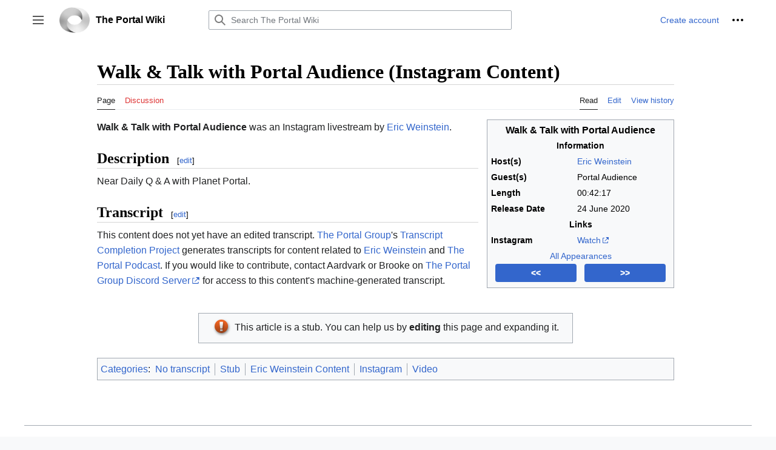

--- FILE ---
content_type: text/html; charset=UTF-8
request_url: https://theportal.wiki/wiki/Walk_%26_Talk_with_Portal_Audience_(Instagram_Content)
body_size: 7598
content:
 <!DOCTYPE html>
<html class="client-nojs" lang="en" dir="ltr">
<head>
<meta charset="UTF-8"/>
<title>Walk &amp; Talk with Portal Audience (Instagram Content) - The Portal Wiki</title>
<script>document.documentElement.className="client-js";RLCONF={"wgBreakFrames":false,"wgSeparatorTransformTable":["",""],"wgDigitTransformTable":["",""],"wgDefaultDateFormat":"dmy","wgMonthNames":["","January","February","March","April","May","June","July","August","September","October","November","December"],"wgRequestId":"fac53e5840b3fe68b90831dd","wgCSPNonce":false,"wgCanonicalNamespace":"","wgCanonicalSpecialPageName":false,"wgNamespaceNumber":0,"wgPageName":"Walk_\u0026_Talk_with_Portal_Audience_(Instagram_Content)","wgTitle":"Walk \u0026 Talk with Portal Audience (Instagram Content)","wgCurRevisionId":13464,"wgRevisionId":13464,"wgArticleId":1208,"wgIsArticle":true,"wgIsRedirect":false,"wgAction":"view","wgUserName":null,"wgUserGroups":["*"],"wgCategories":["No transcript","Stub","Eric Weinstein Content","Instagram","Video"],"wgPageContentLanguage":"en","wgPageContentModel":"wikitext","wgRelevantPageName":"Walk_\u0026_Talk_with_Portal_Audience_(Instagram_Content)","wgRelevantArticleId":
1208,"wgIsProbablyEditable":true,"wgRelevantPageIsProbablyEditable":true,"wgRestrictionEdit":[],"wgRestrictionMove":[],"wgMFDisplayWikibaseDescriptions":{"search":false,"nearby":false,"watchlist":false,"tagline":false},"wgVector2022PreviewPages":[],"wgMediaViewerOnClick":true,"wgMediaViewerEnabledByDefault":true,"wgPopupsFlags":4,"wgSmjUseCdn":true,"wgSmjUseChem":true,"wgSmjDisplayMath":[],"wgSmjExtraInlineMath":[],"wgSmjScale":1,"wgSmjEnableMenu":true,"wgSmjDisplayAlign":"left"};RLSTATE={"skins.vector.user.styles":"ready","site.styles":"ready","user.styles":"ready","skins.vector.user":"ready","user":"ready","user.options":"loading","mediawiki.ui.button":"ready","skins.vector.styles":"ready","skins.vector.icons":"ready","mediawiki.ui.icon":"ready","ext.relatedArticles.styles":"ready"};RLPAGEMODULES=["ext.SimpleMathJax","site","mediawiki.page.ready","skins.vector.js","skins.vector.es6","mmv.head","mmv.bootstrap.autostart","ext.relatedArticles.readMore.bootstrap","ext.popups"];</script>
<script>(RLQ=window.RLQ||[]).push(function(){mw.loader.implement("user.options@12s5i",function($,jQuery,require,module){mw.user.tokens.set({"patrolToken":"+\\","watchToken":"+\\","csrfToken":"+\\"});});});</script>
<link rel="stylesheet" href="/load.php?lang=en&amp;modules=ext.relatedArticles.styles%7Cmediawiki.ui.button%2Cicon%7Cskins.vector.icons%2Cstyles&amp;only=styles&amp;skin=vector-2022"/>
<script async="" src="/load.php?lang=en&amp;modules=startup&amp;only=scripts&amp;raw=1&amp;skin=vector-2022"></script>
<meta name="ResourceLoaderDynamicStyles" content=""/>
<link rel="stylesheet" href="/load.php?lang=en&amp;modules=site.styles&amp;only=styles&amp;skin=vector-2022"/>
<meta name="generator" content="MediaWiki 1.39.1"/>
<meta name="format-detection" content="telephone=no"/>
<meta name="viewport" content="width=1000"/>
<link rel="alternate" type="application/x-wiki" title="Edit" href="/index.php?title=Walk_%26_Talk_with_Portal_Audience_(Instagram_Content)&amp;action=edit"/>
<link rel="icon" href="/resources/assets/apple-icon-precomposed.png"/>
<link rel="search" type="application/opensearchdescription+xml" href="/opensearch_desc.php" title="The Portal Wiki (en)"/>
<link rel="EditURI" type="application/rsd+xml" href="https://theportal.wiki/api.php?action=rsd"/>
<link rel="alternate" type="application/atom+xml" title="The Portal Wiki Atom feed" href="/index.php?title=Special:RecentChanges&amp;feed=atom"/>
	<meta property="og:type" content="article"/>

	<meta property="og:site_name" content="The Portal Wiki"/>

	<meta property="og:title" content="Walk &amp; Talk with Portal Audience (Instagram Content)"/>

	<meta property="og:url" content="https://theportal.wiki/wiki/Walk_%26_Talk_with_Portal_Audience_(Instagram_Content)"/>

<!-- Global site tag (gtag.js) - Google Analytics -->
<script async src="https://www.googletagmanager.com/gtag/js?id=UA-82754-20"></script>
<script>
  window.dataLayer = window.dataLayer || [];
  function gtag(){dataLayer.push(arguments);}
  gtag('js', new Date());

  gtag('config', 'UA-82754-20');
</script>

<!-- FontAwesome isn't really used for fonts on the wiki. We went back to the defaults, but we are using it for the icons for Eric's social links. -->
<script src="https://kit.fontawesome.com/7e5182b54f.js" crossorigin="anonymous"></script>

<!-- 🟡 theportal.wiki (159.89.232.16) -->
	<meta name="twitter:card" content="summary"/>

	<meta name="og:title" content="Walk &amp; Talk with Portal Audience (Instagram Content)"/>

	<meta name="og:description" content="Walk &amp; Talk with Portal Audience was an Instagram livestream by Eric Weinstein."/>

</head>
<body class="skin-vector skin-vector-search-vue mediawiki ltr sitedir-ltr mw-hide-empty-elt ns-0 ns-subject mw-editable page-Walk_Talk_with_Portal_Audience_Instagram_Content rootpage-Walk_Talk_with_Portal_Audience_Instagram_Content skin-vector-2022 action-view vector-feature-language-in-header-enabled vector-feature-language-in-main-page-header-disabled vector-feature-language-alert-in-sidebar-disabled vector-feature-sticky-header-disabled vector-feature-sticky-header-edit-disabled vector-feature-table-of-contents-disabled vector-feature-visual-enhancement-next-disabled"><div class="mw-page-container">
	<span id="top-page"></span>
	<a class="mw-jump-link" href="#content">Jump to content</a>
	<div class="mw-page-container-inner">
		<input
			type="checkbox"
			id="mw-sidebar-checkbox"
			class="mw-checkbox-hack-checkbox"
			>
		<header class="mw-header">
			<div class="mw-header-aside">
			<label
				id="mw-sidebar-button"
				class="mw-checkbox-hack-button mw-ui-icon mw-ui-button mw-ui-quiet mw-ui-icon-element"
				for="mw-sidebar-checkbox"
				role="button"
				aria-controls="mw-panel"
				data-event-name="ui.sidebar"
				tabindex="0"
				title="Main menu">
				<span>Toggle sidebar</span>
			</label>
			
<a href="/wiki/Main_Page" class="mw-logo">
	<img class="mw-logo-icon" src="/resources/assets/the-portal-logo.png" alt=""
		aria-hidden="true" height="50" width="50">
	<span class="mw-logo-container">
		<strong class="mw-logo-wordmark">The Portal Wiki</strong>
	</span>
</a>

			</div>
			<div class="mw-header-content">
			
<div id="p-search" role="search" class="vector-search-box-vue  vector-search-box-collapses  vector-search-box-show-thumbnail vector-search-box-auto-expand-width vector-search-box">
	<a href="/wiki/Special:Search"
	
		
		
		
		title="Search The Portal Wiki [f]"
		accesskey="f"
		class="mw-ui-button mw-ui-quiet mw-ui-icon mw-ui-icon-element mw-ui-icon-wikimedia-search search-toggle">
		<span>Search</span>
	</a>
	
	<div>
		<form action="/index.php" id="searchform"
			class="vector-search-box-form">
			<div id="simpleSearch"
				class="vector-search-box-inner"
				 data-search-loc="header-moved">
				<input class="vector-search-box-input"
					 type="search" name="search" placeholder="Search The Portal Wiki" aria-label="Search The Portal Wiki" autocapitalize="sentences" title="Search The Portal Wiki [f]" accesskey="f" id="searchInput"
				>
				<input type="hidden" name="title" value="Special:Search">
				<input id="mw-searchButton"
					 class="searchButton mw-fallbackSearchButton" type="submit" name="fulltext" title="Search the pages for this text" value="Search">
				<input id="searchButton"
					 class="searchButton" type="submit" name="go" title="Go to a page with this exact name if it exists" value="Go">
			</div>
		</form>
	</div>
</div>

			<nav class="vector-user-links" aria-label="Personal tools" role="navigation" >
	

<div id="p-vector-user-menu-overflow" class="vector-menu mw-portlet mw-portlet-vector-user-menu-overflow vector-user-menu-overflow"  >
	<div class="vector-menu-content">
		
		<ul class="vector-menu-content-list"><li id="pt-createaccount-2" class="user-links-collapsible-item mw-list-item"><a href="/index.php?title=Special:CreateAccount&amp;returnto=Walk+%26+Talk+with+Portal+Audience+%28Instagram+Content%29" title="You are encouraged to create an account and log in; however, it is not mandatory"><span>Create account</span></a></li></ul>
		
	</div>
</div>

	

<div id="p-personal" class="vector-menu mw-portlet mw-portlet-personal vector-user-menu vector-user-menu-logged-out vector-menu-dropdown"  title="More options" >
	<input type="checkbox"
		id="p-personal-checkbox"
		role="button"
		aria-haspopup="true"
		data-event-name="ui.dropdown-p-personal"
		class="vector-menu-checkbox"
		
		
	/>
	<label
		id="p-personal-label"
		for="p-personal-checkbox"
		class="vector-menu-heading mw-ui-button mw-ui-quiet mw-ui-icon mw-ui-icon-element mw-ui-icon-ellipsis mw-ui-icon-wikimedia-ellipsis"
		
	>
		<span class="vector-menu-heading-label">Personal tools</span>
	</label>
	<div class="vector-menu-content">
		<div class="vector-user-menu-create-account"><a href="/index.php?title=Special:CreateAccount&amp;returnto=Walk+%26+Talk+with+Portal+Audience+%28Instagram+Content%29" class="vector-menu-content-item user-links-collapsible-item" title="You are encouraged to create an account and log in; however, it is not mandatory"><span class="mw-ui-icon mw-ui-icon-userAdd mw-ui-icon-wikimedia-userAdd"></span> <span>Create account</span></a></div>
<div class="vector-user-menu-login"><a href="/index.php?title=Special:UserLogin&amp;returnto=Walk+%26+Talk+with+Portal+Audience+%28Instagram+Content%29" class="vector-menu-content-item vector-menu-content-item-login" title="You are encouraged to log in; however, it is not mandatory [o]" accesskey="o"><span class="mw-ui-icon mw-ui-icon-logIn mw-ui-icon-wikimedia-logIn"></span> <span>Log in</span></a></div>
<div class="vector-user-menu-anon-editor">
	<p>
		Pages for logged out editors <a href="/wiki/Help:Introduction" aria-label="Learn more about editing"><span>learn more</span></a>
	</p>
</div>

		<ul class="vector-menu-content-list"><li id="pt-anontalk" class="mw-list-item"><a href="/wiki/Special:MyTalk" title="Discussion about edits from this IP address [n]" accesskey="n"><span>Talk</span></a></li><li id="pt-anoncontribs" class="mw-list-item"><a href="/wiki/Special:MyContributions" title="A list of edits made from this IP address [y]" accesskey="y"><span>Contributions</span></a></li></ul>
		
	</div>
</div>

</nav>

			</div>
		</header>
		<div class="vector-sidebar-container vector-sidebar-container-no-toc">
			<div id="mw-navigation">
				

<nav id="mw-panel" class="mw-sidebar" aria-label="Site" role="navigation">
	

<div id="p-navigation" class="vector-menu mw-portlet mw-portlet-navigation vector-menu-portal portal"  >
	<div
		id="p-navigation-label"
		class="vector-menu-heading "
		
	>
		<span class="vector-menu-heading-label">Navigation</span>
	</div>
	<div class="vector-menu-content">
		
		<ul class="vector-menu-content-list"><li id="n-Intro-to-The-Portal" class="mw-list-item"><a href="/wiki/Introduction_to_The_Portal"><span>Intro to The Portal</span></a></li><li id="n-Knowledgebase" class="mw-list-item"><a href="/wiki/The_Portal"><span>Knowledgebase</span></a></li><li id="n-Geometric-Unity" class="mw-list-item"><a href="https://geometricunity.org/" rel="nofollow"><span>Geometric Unity</span></a></li><li id="n-Economic-Gauge-Theory" class="mw-list-item"><a href="/wiki/Gauge_Theory_of_Economics"><span>Economic Gauge Theory</span></a></li><li id="n-All-Podcast-Episodes" class="mw-list-item"><a href="/wiki/All_Episodes"><span>All Podcast Episodes</span></a></li><li id="n-All-Content-by-Eric" class="mw-list-item"><a href="/wiki/Content_by_Eric_Weinstein"><span>All Content by Eric</span></a></li><li id="n-Ericisms" class="mw-list-item"><a href="/wiki/Ericisms"><span>Ericisms</span></a></li><li id="n-Read-(Learn-Math-&amp;-Physics)" class="mw-list-item"><a href="/wiki/Read"><span>Read (Learn Math &amp; Physics)</span></a></li><li id="n-Graph,-Wall,-Tome" class="mw-list-item"><a href="/wiki/Graph,_Wall,_Tome"><span>Graph, Wall, Tome</span></a></li></ul>
		
	</div>
</div>

	
	

<div id="p-Community" class="vector-menu mw-portlet mw-portlet-Community vector-menu-portal portal"  >
	<div
		id="p-Community-label"
		class="vector-menu-heading "
		
	>
		<span class="vector-menu-heading-label">Community</span>
	</div>
	<div class="vector-menu-content">
		
		<ul class="vector-menu-content-list"><li id="n-The-Portal-Group" class="mw-list-item"><a href="https://theportal.group/"><span>The Portal Group</span></a></li><li id="n-The-Portal-Discords" class="mw-list-item"><a href="/wiki/The_Portal_Discords"><span>The Portal Discords</span></a></li><li id="n-The-Portal-Subreddit" class="mw-list-item"><a href="https://theportal.wiki/wiki/The_Portal_Subreddit" rel="nofollow"><span>The Portal Subreddit</span></a></li><li id="n-The-Portal-Clips" class="mw-list-item"><a href="https://theportal.group/clips"><span>The Portal Clips</span></a></li><li id="n-Community-Projects" class="mw-list-item"><a href="https://projects.theportal.wiki/" rel="nofollow"><span>Community Projects</span></a></li></ul>
		
	</div>
</div>


<div id="p-Wiki_Help" class="vector-menu mw-portlet mw-portlet-Wiki_Help vector-menu-portal portal"  >
	<div
		id="p-Wiki_Help-label"
		class="vector-menu-heading "
		
	>
		<span class="vector-menu-heading-label">Wiki Help</span>
	</div>
	<div class="vector-menu-content">
		
		<ul class="vector-menu-content-list"><li id="n-Getting-Started" class="mw-list-item"><a href="/wiki/Getting_Started"><span>Getting Started</span></a></li><li id="n-Wiki-Usage-FAQ" class="mw-list-item"><a href="/wiki/Wiki_Usage_FAQ"><span>Wiki Usage FAQ</span></a></li></ul>
		
	</div>
</div>


<div id="p-tb" class="vector-menu mw-portlet mw-portlet-tb vector-menu-portal portal"  >
	<div
		id="p-tb-label"
		class="vector-menu-heading "
		
	>
		<span class="vector-menu-heading-label">Tools</span>
	</div>
	<div class="vector-menu-content">
		
		<ul class="vector-menu-content-list"><li id="t-whatlinkshere" class="mw-list-item"><a href="/wiki/Special:WhatLinksHere/Walk_%26_Talk_with_Portal_Audience_(Instagram_Content)" title="A list of all wiki pages that link here [j]" accesskey="j"><span>What links here</span></a></li><li id="t-recentchangeslinked" class="mw-list-item"><a href="/wiki/Special:RecentChangesLinked/Walk_%26_Talk_with_Portal_Audience_(Instagram_Content)" rel="nofollow" title="Recent changes in pages linked from this page [k]" accesskey="k"><span>Related changes</span></a></li><li id="t-specialpages" class="mw-list-item"><a href="/wiki/Special:SpecialPages" title="A list of all special pages [q]" accesskey="q"><span>Special pages</span></a></li><li id="t-print" class="mw-list-item"><a href="javascript:print();" rel="alternate" title="Printable version of this page [p]" accesskey="p"><span>Printable version</span></a></li><li id="t-permalink" class="mw-list-item"><a href="/index.php?title=Walk_%26_Talk_with_Portal_Audience_(Instagram_Content)&amp;oldid=13464" title="Permanent link to this revision of this page"><span>Permanent link</span></a></li><li id="t-info" class="mw-list-item"><a href="/index.php?title=Walk_%26_Talk_with_Portal_Audience_(Instagram_Content)&amp;action=info" title="More information about this page"><span>Page information</span></a></li></ul>
		
	</div>
</div>


<div id="p-More" class="vector-menu mw-portlet mw-portlet-More vector-menu-portal portal"  >
	<div
		id="p-More-label"
		class="vector-menu-heading "
		
	>
		<span class="vector-menu-heading-label">More</span>
	</div>
	<div class="vector-menu-content">
		
		<ul class="vector-menu-content-list"><li id="n-recentchanges" class="mw-list-item"><a href="/wiki/Special:RecentChanges" title="A list of recent changes in the wiki [r]" accesskey="r"><span>Recent changes</span></a></li><li id="n-File-List" class="mw-list-item"><a href="/wiki/Special:ListFiles"><span>File List</span></a></li><li id="n-randompage" class="mw-list-item"><a href="/wiki/Special:Random" title="Load a random page [x]" accesskey="x"><span>Random page</span></a></li></ul>
		
	</div>
</div>

	
</nav>

			</div>
		</div>
		<div class="vector-sitenotice-container">
			<div id="siteNotice"></div>
		</div>
		<input type="checkbox" id="vector-toc-collapsed-checkbox" class="mw-checkbox-hack-checkbox">
		<div class="mw-table-of-contents-container">
			<div class="vector-sticky-toc-container mw-sticky-header-element">
				
			</div>
		</div>
		<div class="mw-content-container">
			<main id="content" class="mw-body" role="main">
				<a id="top"></a>
				<header class="mw-body-header">
				
				
				    <h1 id="firstHeading" class="firstHeading mw-first-heading"><span class="mw-page-title-main">Walk &amp; Talk with Portal Audience (Instagram Content)</span></h1>
				</header>
				<nav class="vector-article-toolbar" aria-label="Tools"
					role="navigation">
					<div class="mw-article-toolbar-container">
						<div id="left-navigation">
							

<div id="p-associated-pages" class="vector-menu mw-portlet mw-portlet-associated-pages vector-menu-tabs"  >
	<div class="vector-menu-content">
		
		<ul class="vector-menu-content-list"><li id="ca-nstab-main" class="selected mw-list-item"><a href="/wiki/Walk_%26_Talk_with_Portal_Audience_(Instagram_Content)" title="View the content page [c]" accesskey="c"><span>Page</span></a></li><li id="ca-talk" class="new mw-list-item"><a href="/index.php?title=Talk:Walk_%26_Talk_with_Portal_Audience_(Instagram_Content)&amp;action=edit&amp;redlink=1" rel="discussion" title="Discussion about the content page (page does not exist) [t]" accesskey="t"><span>Discussion</span></a></li></ul>
		
	</div>
</div>

							

<div id="p-variants" class="vector-menu mw-portlet mw-portlet-variants emptyPortlet vector-menu-dropdown"  >
	<input type="checkbox"
		id="p-variants-checkbox"
		role="button"
		aria-haspopup="true"
		data-event-name="ui.dropdown-p-variants"
		class="vector-menu-checkbox"
		aria-label="Change language variant"
		
	/>
	<label
		id="p-variants-label"
		for="p-variants-checkbox"
		class="vector-menu-heading "
		
	>
		<span class="vector-menu-heading-label">English</span>
	</label>
	<div class="vector-menu-content">
		
		<ul class="vector-menu-content-list"></ul>
		
	</div>
</div>

						</div>
						<div id="right-navigation" class="vector-collapsible ">
							

<div id="p-views" class="vector-menu mw-portlet mw-portlet-views vector-menu-tabs"  >
	<div class="vector-menu-content">
		
		<ul class="vector-menu-content-list"><li id="ca-view" class="selected mw-list-item"><a href="/wiki/Walk_%26_Talk_with_Portal_Audience_(Instagram_Content)"><span>Read</span></a></li><li id="ca-edit" class="mw-list-item"><a href="/index.php?title=Walk_%26_Talk_with_Portal_Audience_(Instagram_Content)&amp;action=edit" title="Edit this page [e]" accesskey="e"><span>Edit</span></a></li><li id="ca-history" class="mw-list-item"><a href="/index.php?title=Walk_%26_Talk_with_Portal_Audience_(Instagram_Content)&amp;action=history" title="Past revisions of this page [h]" accesskey="h"><span>View history</span></a></li></ul>
		
	</div>
</div>

							

<div id="p-cactions" class="vector-menu mw-portlet mw-portlet-cactions emptyPortlet vector-menu-dropdown vector-has-collapsible-items"  title="More options" >
	<input type="checkbox"
		id="p-cactions-checkbox"
		role="button"
		aria-haspopup="true"
		data-event-name="ui.dropdown-p-cactions"
		class="vector-menu-checkbox"
		
		
	/>
	<label
		id="p-cactions-label"
		for="p-cactions-checkbox"
		class="vector-menu-heading "
		
	>
		<span class="vector-menu-heading-label">More</span>
	</label>
	<div class="vector-menu-content">
		
		<ul class="vector-menu-content-list"><li id="ca-more-view" class="selected vector-more-collapsible-item mw-list-item"><a href="/wiki/Walk_%26_Talk_with_Portal_Audience_(Instagram_Content)"><span>Read</span></a></li><li id="ca-more-edit" class="vector-more-collapsible-item mw-list-item"><a href="/index.php?title=Walk_%26_Talk_with_Portal_Audience_(Instagram_Content)&amp;action=edit"><span>Edit</span></a></li><li id="ca-more-history" class="vector-more-collapsible-item mw-list-item"><a href="/index.php?title=Walk_%26_Talk_with_Portal_Audience_(Instagram_Content)&amp;action=history"><span>View history</span></a></li></ul>
		
	</div>
</div>

						</div>
					</div>
				</nav>
				<div id="bodyContent" class="vector-body" data-mw-ve-target-container>
					<div class="mw-body-subheader">
					        <div class="mw-indicators">
        </div>

					    <div id="siteSub" class="noprint">From The Portal Wiki</div>
					</div>
					
					
					
					<div id="mw-content-text" class="mw-body-content mw-content-ltr" lang="en" dir="ltr"><div class="mw-parser-output"><table class="infobox" style="text-align: left; font-size: 88%; line-height: 1.5em;">

<tbody><tr>
<td colspan="2" class="" style="text-align:center; font-size: 115%; font-weight: bold;">Walk &amp; Talk with Portal Audience
</td></tr>
<tr>
<th colspan="2" style="text-align:center;">Information
</th></tr>
<tr>
<th style="">Host(s)
</th>
<td class="" style=""><a href="/wiki/Eric_Weinstein" title="Eric Weinstein">Eric Weinstein</a>
</td></tr>
<tr>
<th style="">Guest(s)
</th>
<td class="" style="">Portal Audience
</td></tr>
<tr>
<th style="">Length
</th>
<td class="" style="">00:42:17
</td></tr>
<tr>
<th style="">Release Date
</th>
<td class="" style="">24 June 2020
</td></tr>
<tr>
<th colspan="2" style="text-align:center;">Links
</th></tr>
<tr>
<th style="">Instagram
</th>
<td class="" style=""><a rel="nofollow" class="external text" href="https://www.instagram.com/p/CBzh4CipZks/">Watch</a>
</td></tr>
<tr>
<td colspan="2" style="text-align:center;"><span style="text-align:center"><a href="/wiki/Content_by_Eric_Weinstein" title="Content by Eric Weinstein">All Appearances</a></span><br /><div class="nav-container">
    <div class="nav-button">
<p><a href="/wiki/Short_Walk_and_Talk_with_Portal_Audience_(Instagram_Content)" title="Short Walk and Talk with Portal Audience (Instagram Content)">&lt;&lt;</a>
</p>
    </div>
    <div class="nav-button">
<p><a href="/wiki/Walking_while_Talking_with_The_Portal_Audience_(Instagram_Content)" title="Walking while Talking with The Portal Audience (Instagram Content)">&gt;&gt;</a>
</p>
    </div>
</div>
</td></tr></tbody></table>
<p><b>Walk &amp; Talk with Portal Audience</b> was an Instagram livestream by <a href="/wiki/Eric_Weinstein" title="Eric Weinstein">Eric Weinstein</a>.
</p>
<h2><span class="mw-headline" id="Description">Description</span><span class="mw-editsection"><span class="mw-editsection-bracket">[</span><a href="/index.php?title=Walk_%26_Talk_with_Portal_Audience_(Instagram_Content)&amp;action=edit&amp;section=1" title="Edit section: Description">edit</a><span class="mw-editsection-bracket">]</span></span></h2>
<p>Near Daily Q &amp; A with Planet Portal.
</p>
<h2><span class="mw-headline" id="Transcript">Transcript</span><span class="mw-editsection"><span class="mw-editsection-bracket">[</span><a href="/index.php?title=Walk_%26_Talk_with_Portal_Audience_(Instagram_Content)&amp;action=edit&amp;section=2" title="Edit section: Transcript">edit</a><span class="mw-editsection-bracket">]</span></span></h2>
<p>This content does not yet have an edited transcript. <a href="/wiki/The_Portal_Group" title="The Portal Group">The Portal Group</a>'s <a href="/wiki/The_Portal_Transcripts" title="The Portal Transcripts">Transcript Completion Project</a> generates transcripts for content related to <a href="/wiki/Eric_Weinstein" title="Eric Weinstein">Eric Weinstein</a> and <a href="/wiki/The_Portal_Podcast" title="The Portal Podcast">The Portal Podcast</a>. If you would like to contribute, contact Aardvark or Brooke on <a rel="nofollow" class="external text" href="https://discord.gg/TDbpwzz">The Portal Group Discord Server</a> for access to this content's machine-generated transcript.
</p><p><br />
</p>
<div class="custom-notice"><a href="/wiki/File:MW-Icon-Warning.png" class="image"><img alt="MW-Icon-Warning.png" src="/images/8/8a/MW-Icon-Warning.png" decoding="async" width="32" height="32" data-file-width="32" data-file-height="32" /></a> This article is a stub. You can help us by <b>editing</b> this page and expanding it.</div>
<!-- 
NewPP limit report
Cached time: 20260121040051
Cache expiry: 86400
Reduced expiry: false
Complications: []
CPU time usage: 0.079 seconds
Real time usage: 0.091 seconds
Preprocessor visited node count: 833/1000000
Post‐expand include size: 5318/2097152 bytes
Template argument size: 1476/2097152 bytes
Highest expansion depth: 8/100
Expensive parser function count: 0/100
Unstrip recursion depth: 0/20
Unstrip post‐expand size: 0/5000000 bytes
-->
<!--
Transclusion expansion time report (%,ms,calls,template)
100.00%   71.968      1 -total
 89.35%   64.302      1 Template:InfoboxAppearance
 82.43%   59.322      1 Template:Infobox
  6.81%    4.904      1 Template:NavigationButtons
  5.54%    3.990      1 Template:No_transcript_blurb
  4.58%    3.294      1 Template:Stub
-->

<!-- Saved in parser cache with key theportalwiki:pcache:idhash:1208-0!canonical and timestamp 20260121040051 and revision id 13464.
 -->
</div>
<div class="printfooter" data-nosnippet="">Retrieved from "<a dir="ltr" href="https://theportal.wiki/index.php?title=Walk_%26_Talk_with_Portal_Audience_(Instagram_Content)&amp;oldid=13464">https://theportal.wiki/index.php?title=Walk_%26_Talk_with_Portal_Audience_(Instagram_Content)&amp;oldid=13464</a>"</div></div>
					<div id="catlinks" class="catlinks" data-mw="interface"><div id="mw-normal-catlinks" class="mw-normal-catlinks"><a href="/wiki/Special:Categories" title="Special:Categories">Categories</a>: <ul><li><a href="/wiki/Category:No_transcript" title="Category:No transcript">No transcript</a></li><li><a href="/wiki/Category:Stub" title="Category:Stub">Stub</a></li><li><a href="/wiki/Category:Eric_Weinstein_Content" title="Category:Eric Weinstein Content">Eric Weinstein Content</a></li><li><a href="/wiki/Category:Instagram" title="Category:Instagram">Instagram</a></li><li><a href="/wiki/Category:Video" title="Category:Video">Video</a></li></ul></div></div>
				</div>
			</main>
			<div id='mw-data-after-content'>
	<div class="read-more-container"></div>
</div>

		</div>
		<div class="mw-footer-container">
			
<footer id="footer" class="mw-footer" role="contentinfo" >
	<ul id="footer-info">
	<li id="footer-info-lastmod"> This page was last edited on 14 May 2023, at 22:59.</li>
</ul>

	<ul id="footer-places">
	<li id="footer-places-privacy"><a href="/wiki/The_Portal:Privacy_policy">Privacy policy</a></li>
	<li id="footer-places-about"><a href="/wiki/The_Portal:About">About The Portal Wiki</a></li>
	<li id="footer-places-disclaimer"><a href="/wiki/The_Portal:General_disclaimer">Disclaimers</a></li>
	<li id="footer-places-mobileview"><a href="https://theportal.wiki/index.php?title=Walk_%26_Talk_with_Portal_Audience_(Instagram_Content)&amp;mobileaction=toggle_view_mobile" class="noprint stopMobileRedirectToggle">Mobile view</a></li>
</ul>

	<ul id="footer-icons" class="noprint">
	<li id="footer-poweredbyico"><a href="https://www.mediawiki.org/"><img src="/resources/assets/poweredby_mediawiki_88x31.png" alt="Powered by MediaWiki" srcset="/resources/assets/poweredby_mediawiki_132x47.png 1.5x, /resources/assets/poweredby_mediawiki_176x62.png 2x" width="88" height="31" loading="lazy"/></a></li>
</ul>

</footer>

		</div>
	</div> 
</div> 

<script>(RLQ=window.RLQ||[]).push(function(){mw.config.set({"wgPageParseReport":{"limitreport":{"cputime":"0.079","walltime":"0.091","ppvisitednodes":{"value":833,"limit":1000000},"postexpandincludesize":{"value":5318,"limit":2097152},"templateargumentsize":{"value":1476,"limit":2097152},"expansiondepth":{"value":8,"limit":100},"expensivefunctioncount":{"value":0,"limit":100},"unstrip-depth":{"value":0,"limit":20},"unstrip-size":{"value":0,"limit":5000000},"timingprofile":["100.00%   71.968      1 -total"," 89.35%   64.302      1 Template:InfoboxAppearance"," 82.43%   59.322      1 Template:Infobox","  6.81%    4.904      1 Template:NavigationButtons","  5.54%    3.990      1 Template:No_transcript_blurb","  4.58%    3.294      1 Template:Stub"]},"cachereport":{"timestamp":"20260121040051","ttl":86400,"transientcontent":false}}});mw.config.set({"wgBackendResponseTime":400});});</script>
<script defer src="https://static.cloudflareinsights.com/beacon.min.js/vcd15cbe7772f49c399c6a5babf22c1241717689176015" integrity="sha512-ZpsOmlRQV6y907TI0dKBHq9Md29nnaEIPlkf84rnaERnq6zvWvPUqr2ft8M1aS28oN72PdrCzSjY4U6VaAw1EQ==" data-cf-beacon='{"version":"2024.11.0","token":"e7b99d5ae80749d7b862538a479b36a1","r":1,"server_timing":{"name":{"cfCacheStatus":true,"cfEdge":true,"cfExtPri":true,"cfL4":true,"cfOrigin":true,"cfSpeedBrain":true},"location_startswith":null}}' crossorigin="anonymous"></script>
</body>
</html>

--- FILE ---
content_type: text/css; charset=utf-8
request_url: https://theportal.wiki/load.php?lang=en&modules=ext.relatedArticles.styles%7Cmediawiki.ui.button%2Cicon%7Cskins.vector.icons%2Cstyles&only=styles&skin=vector-2022
body_size: 11564
content:
.client-js .read-more-container{min-height:274px}@media (min-width:1000px){.client-js .read-more-container{min-height:124px}}.mw-ui-button{background-color:#f8f9fa;color:#202122;display:inline-block;box-sizing:border-box;margin:0;border:1px solid #a2a9b1;border-radius:2px;cursor:pointer;vertical-align:middle;font-family:inherit;font-size:1em;font-weight:bold;line-height:1.28571429em;text-align:center;-webkit-appearance:none}.mw-ui-button:not(.mw-ui-icon-element){min-height:32px;min-width:4em;max-width:28.75em;padding:5px 12px}.mw-ui-button:not(:disabled){transition-property:background-color,color,border-color,box-shadow;transition-duration:100ms}.mw-ui-button:not(:disabled):visited{color:#202122}.mw-ui-button:not(:disabled):hover{background-color:#ffffff;color:#404244;border-color:#a2a9b1}.mw-ui-button:not(:disabled):focus{color:#202122;border-color:#3366cc;box-shadow:inset 0 0 0 1px #3366cc,inset 0 0 0 2px #ffffff;outline-width:0}.mw-ui-button:not(:disabled):focus::-moz-focus-inner{border-color:transparent;padding:0}.mw-ui-button:not(:disabled):active,.mw-ui-button:not(:disabled).is-on{background-color:#c8ccd1;color:#000000;border-color:#72777d;box-shadow:none}.mw-ui-button:disabled{background-color:#c8ccd1;color:#ffffff;border-color:#c8ccd1;cursor:default}.mw-ui-button.mw-ui-icon-element:not(.mw-ui-icon-with-label-desktop){color:transparent !important}.mw-ui-button.mw-ui-icon-element:not(.mw-ui-icon-with-label-desktop) span{display:block;position:absolute !important;clip:rect(1px,1px,1px,1px);width:1px;height:1px;margin:-1px;border:0;padding:0;overflow:hidden}@media all and (max-width:1000px){.mw-ui-button.mw-ui-icon-element.mw-ui-icon-with-label-desktop{color:transparent !important}.mw-ui-button.mw-ui-icon-element span{display:block;position:absolute !important;clip:rect(1px,1px,1px,1px);width:1px;height:1px;margin:-1px;border:0;padding:0;overflow:hidden}}.mw-ui-button.mw-ui-quiet,.mw-ui-button.mw-ui-quiet.mw-ui-progressive,.mw-ui-button.mw-ui-quiet.mw-ui-destructive{background-color:transparent;color:#202122;border-color:transparent;font-weight:bold}.mw-ui-button.mw-ui-quiet:not(.mw-ui-icon-element),.mw-ui-button.mw-ui-quiet.mw-ui-progressive:not(.mw-ui-icon-element),.mw-ui-button.mw-ui-quiet.mw-ui-destructive:not(.mw-ui-icon-element){min-height:32px}input[type='checkbox']:hover + .mw-ui-button.mw-ui-quiet,input[type='checkbox']:hover + .mw-ui-button.mw-ui-quiet.mw-ui-progressive,input[type='checkbox']:hover + .mw-ui-button.mw-ui-quiet.mw-ui-destructive,.mw-ui-button.mw-ui-quiet:hover,.mw-ui-button.mw-ui-quiet.mw-ui-progressive:hover,.mw-ui-button.mw-ui-quiet.mw-ui-destructive:hover{background-color:rgba(0,24,73,0.02745098);color:#202122;border-color:transparent}input[type='checkbox']:focus + .mw-ui-button.mw-ui-quiet,input[type='checkbox']:focus + .mw-ui-button.mw-ui-quiet.mw-ui-progressive,input[type='checkbox']:focus + .mw-ui-button.mw-ui-quiet.mw-ui-destructive,.mw-ui-button.mw-ui-quiet:focus,.mw-ui-button.mw-ui-quiet.mw-ui-progressive:focus,.mw-ui-button.mw-ui-quiet.mw-ui-destructive:focus{color:#202122;border-color:#3366cc;box-shadow:inset 0 0 0 1px #3366cc,inset 0 0 0 2px #ffffff}input[type='checkbox']:active + .mw-ui-button.mw-ui-quiet,input[type='checkbox']:active + .mw-ui-button.mw-ui-quiet.mw-ui-progressive,input[type='checkbox']:active + .mw-ui-button.mw-ui-quiet.mw-ui-destructive,.mw-ui-button.mw-ui-quiet:active,.mw-ui-button.mw-ui-quiet.mw-ui-progressive:active,.mw-ui-button.mw-ui-quiet.mw-ui-destructive:active{background-color:rgba(0,36,73,0.08235294);color:#000000;border-color:#72777d;box-shadow:none}.mw-ui-button.mw-ui-quiet:disabled,.mw-ui-button.mw-ui-quiet.mw-ui-progressive:disabled,.mw-ui-button.mw-ui-quiet.mw-ui-destructive:disabled,.mw-ui-button.mw-ui-quiet:disabled:hover,.mw-ui-button.mw-ui-quiet.mw-ui-progressive:disabled:hover,.mw-ui-button.mw-ui-quiet.mw-ui-destructive:disabled:hover,.mw-ui-button.mw-ui-quiet:disabled:active,.mw-ui-button.mw-ui-quiet.mw-ui-progressive:disabled:active,.mw-ui-button.mw-ui-quiet.mw-ui-destructive:disabled:active{background-color:transparent;color:#72777d;border-color:transparent}.mw-ui-button.mw-ui-progressive:not(:disabled){background-color:#3366cc;color:#fff;border-color:#3366cc}.mw-ui-button.mw-ui-progressive:not(:disabled):hover{background-color:#447ff5;border-color:#447ff5}.mw-ui-button.mw-ui-progressive:not(:disabled):focus{box-shadow:inset 0 0 0 1px #3366cc,inset 0 0 0 2px #ffffff}.mw-ui-button.mw-ui-progressive:not(:disabled):active,.mw-ui-button.mw-ui-progressive:not(:disabled).is-on{background-color:#2a4b8d;border-color:#2a4b8d;box-shadow:none}.mw-ui-button.mw-ui-progressive:disabled{background-color:#c8ccd1;color:#fff;border-color:#c8ccd1}.mw-ui-button.mw-ui-progressive.mw-ui-quiet{color:#3366cc;background-color:transparent;border-color:transparent}input[type='checkbox']:hover + .mw-ui-button.mw-ui-progressive.mw-ui-quiet,.mw-ui-button.mw-ui-progressive.mw-ui-quiet:hover{background-color:rgba(52,123,255,0.2);border-color:transparent;color:#447ff5}input[type='checkbox']:focus + .mw-ui-button.mw-ui-progressive.mw-ui-quiet,.mw-ui-button.mw-ui-progressive.mw-ui-quiet:focus{color:#3366cc;border-color:#3366cc}input[type='checkbox']:active + .mw-ui-button.mw-ui-progressive.mw-ui-quiet,.mw-ui-button.mw-ui-progressive.mw-ui-quiet:active{color:#ffffff;background-color:#2a4b8d;border-color:#2a4b8d}.mw-ui-button.mw-ui-destructive:not(:disabled){background-color:#dd3333;color:#fff;border-color:#dd3333}.mw-ui-button.mw-ui-destructive:not(:disabled):hover{background-color:#ff4242;border-color:#ff4242}.mw-ui-button.mw-ui-destructive:not(:disabled):focus{box-shadow:inset 0 0 0 1px #dd3333,inset 0 0 0 2px #ffffff}.mw-ui-button.mw-ui-destructive:not(:disabled):active,.mw-ui-button.mw-ui-destructive:not(:disabled).is-on{background-color:#b32424;border-color:#b32424;box-shadow:none}.mw-ui-button.mw-ui-destructive:disabled{background-color:#c8ccd1;color:#fff;border-color:#c8ccd1}.mw-ui-button.mw-ui-destructive.mw-ui-quiet{color:#dd3333;background-color:transparent;border-color:transparent}input[type='checkbox']:hover + .mw-ui-button.mw-ui-destructive.mw-ui-quiet,.mw-ui-button.mw-ui-destructive.mw-ui-quiet:hover{background-color:rgba(209,29,19,0.2);border-color:transparent;color:#ff4242}input[type='checkbox']:focus + .mw-ui-button.mw-ui-destructive.mw-ui-quiet,.mw-ui-button.mw-ui-destructive.mw-ui-quiet:focus{color:#dd3333;border-color:#dd3333}input[type='checkbox']:active + .mw-ui-button.mw-ui-destructive.mw-ui-quiet,.mw-ui-button.mw-ui-destructive.mw-ui-quiet:active{color:#ffffff;background-color:#b32424;border-color:#b32424}.mw-ui-button.mw-ui-big{font-size:1.3em}.mw-ui-button.mw-ui-block{display:block;width:100%;margin-left:auto;margin-right:auto}a.mw-ui-button{text-decoration:none}a.mw-ui-button:hover,a.mw-ui-button:focus{text-decoration:none}.mw-ui-button-group > *{min-width:48px;border-radius:0;float:left}.mw-ui-button-group > *:first-child{border-top-left-radius:2px;border-bottom-left-radius:2px}.mw-ui-button-group > *:not(:first-child){border-left:0}.mw-ui-button-group > *:last-child{border-top-right-radius:2px;border-bottom-right-radius:2px}.mw-ui-button-group .is-on .button{cursor:default}.mw-ui-icon{font-size:initial;position:relative;display:inline-block;box-sizing:content-box !important;width:1.25em;height:1.25em;min-width:1.25em;min-height:1.25em;flex-basis:1.25em;vertical-align:middle;line-height:0;overflow:hidden;text-overflow:ellipsis;white-space:nowrap;-moz-appearance:none;-webkit-appearance:none;background-color:transparent;margin:0;padding:0}.mw-ui-icon:not(.mw-ui-button){border:0}.mw-ui-icon:before{content:'';display:block;width:100%;height:100%;min-width:1.25em;min-height:1.25em;background-repeat:no-repeat;background-size:1.25em 1.25em;background-position:center}.mw-ui-icon + span:not(:empty){margin-left:8px}.mw-ui-icon-flush-top{margin-top:-0.75em}.mw-ui-icon-flush-left{margin-left:-0.75em}.mw-ui-icon-flush-right{margin-right:-0.75em}.mw-ui-icon-element{border-radius:2px;padding:0.75em;transition:background-color 100ms;color:transparent}.mw-ui-icon-element:focus,.mw-ui-icon-element:active,.mw-ui-icon-element:visited{color:transparent}.mw-ui-icon-element:active{background-color:rgba(0,0,0,0.03)}@media (hover:hover){.mw-ui-icon-element:not(.disabled):hover{background-color:rgba(0,0,0,0.03)}}.mw-ui-icon-small{width:1em;height:1em;min-width:1em;min-height:1em;flex-basis:1em;line-height:1em}.mw-ui-icon-small:before{content:'';display:block;width:100%;height:100%;min-width:1em;min-height:1em;background-repeat:no-repeat;background-size:1em 1em;background-position:center}.mw-ui-icon-small.mw-ui-icon-element{padding:0.5625em}.mw-ui-icon-small.mw-ui-icon-flush-left{margin-left:-0.5625em}.mw-ui-icon-small.mw-ui-icon-flush-right{margin-right:-0.5625em}.mw-ui-icon-small.mw-ui-icon-before:before{min-width:1em;min-height:1em;margin-right:0.5625em}.mw-ui-icon-before{width:auto;max-width:100%}.mw-ui-icon-before:before{display:inline-block;font-size:initial;width:auto;min-width:1.25em;min-height:1.25em;margin-right:8px;vertical-align:middle}.mw-ui-icon-before span{vertical-align:middle}@media all and (min-width:1000px){.mw-ui-icon-with-label-desktop{color:#54595d !important;width:auto;line-height:inherit;flex-basis:auto;font-weight:500 !important}.mw-ui-icon-with-label-desktop:hover,.mw-ui-icon-with-label-desktop:focus,.mw-ui-icon-with-label-desktop:active,.mw-ui-icon-with-label-desktop:visited{color:#54595d;text-decoration:none}.mw-ui-icon-with-label-desktop:before{width:auto;display:inline-block;margin-right:8px;vertical-align:text-bottom}}.mw-ui-icon-wikimedia-labFlask:before{background-image:url(/load.php?modules=skins.vector.icons&image=labFlask&format=rasterized&skin=vector-2022&version=1pifl);background-image:linear-gradient(transparent,transparent),url(/load.php?modules=skins.vector.icons&image=labFlask&format=original&skin=vector-2022&version=1pifl)}.mw-ui-icon-wikimedia-labFlask-progressive:before{background-image:url(/load.php?modules=skins.vector.icons&image=labFlask&variant=progressive&format=rasterized&skin=vector-2022&version=1pifl);background-image:linear-gradient(transparent,transparent),url(/load.php?modules=skins.vector.icons&image=labFlask&variant=progressive&format=original&skin=vector-2022&version=1pifl)}.mw-ui-icon-wikimedia-language:before{background-image:url(/load.php?modules=skins.vector.icons&image=language&format=rasterized&skin=vector-2022&version=1pifl);background-image:linear-gradient(transparent,transparent),url(/load.php?modules=skins.vector.icons&image=language&format=original&skin=vector-2022&version=1pifl)}.mw-ui-icon-wikimedia-language-progressive:before{background-image:url(/load.php?modules=skins.vector.icons&image=language&variant=progressive&format=rasterized&skin=vector-2022&version=1pifl);background-image:linear-gradient(transparent,transparent),url(/load.php?modules=skins.vector.icons&image=language&variant=progressive&format=original&skin=vector-2022&version=1pifl)}.mw-ui-icon-wikimedia-sandbox:before{background-image:url(/load.php?modules=skins.vector.icons&image=sandbox&format=rasterized&skin=vector-2022&version=1pifl);background-image:linear-gradient(transparent,transparent),url(/load.php?modules=skins.vector.icons&image=sandbox&format=original&skin=vector-2022&version=1pifl)}.mw-ui-icon-wikimedia-sandbox-progressive:before{background-image:url(/load.php?modules=skins.vector.icons&image=sandbox&variant=progressive&format=rasterized&skin=vector-2022&version=1pifl);background-image:linear-gradient(transparent,transparent),url(/load.php?modules=skins.vector.icons&image=sandbox&variant=progressive&format=original&skin=vector-2022&version=1pifl)}.mw-ui-icon-wikimedia-listBullet:before{background-image:url(/load.php?modules=skins.vector.icons&image=listBullet&format=rasterized&lang=en&skin=vector-2022&version=1pifl);background-image:linear-gradient(transparent,transparent),url(/load.php?modules=skins.vector.icons&image=listBullet&format=original&lang=en&skin=vector-2022&version=1pifl)}.mw-ui-icon-wikimedia-listBullet-progressive:before{background-image:url(/load.php?modules=skins.vector.icons&image=listBullet&variant=progressive&format=rasterized&lang=en&skin=vector-2022&version=1pifl);background-image:linear-gradient(transparent,transparent),url(/load.php?modules=skins.vector.icons&image=listBullet&variant=progressive&format=original&lang=en&skin=vector-2022&version=1pifl)}.mw-ui-icon-wikimedia-ellipsis:before{background-image:url(/load.php?modules=skins.vector.icons&image=ellipsis&format=rasterized&skin=vector-2022&version=1pifl);background-image:linear-gradient(transparent,transparent),url(/load.php?modules=skins.vector.icons&image=ellipsis&format=original&skin=vector-2022&version=1pifl)}.mw-ui-icon-wikimedia-ellipsis-progressive:before{background-image:url(/load.php?modules=skins.vector.icons&image=ellipsis&variant=progressive&format=rasterized&skin=vector-2022&version=1pifl);background-image:linear-gradient(transparent,transparent),url(/load.php?modules=skins.vector.icons&image=ellipsis&variant=progressive&format=original&skin=vector-2022&version=1pifl)}.mw-ui-icon-wikimedia-logIn:before{background-image:url(/load.php?modules=skins.vector.icons&image=logIn&format=rasterized&lang=en&skin=vector-2022&version=1pifl);background-image:linear-gradient(transparent,transparent),url(/load.php?modules=skins.vector.icons&image=logIn&format=original&lang=en&skin=vector-2022&version=1pifl)}.mw-ui-icon-wikimedia-logIn-progressive:before{background-image:url(/load.php?modules=skins.vector.icons&image=logIn&variant=progressive&format=rasterized&lang=en&skin=vector-2022&version=1pifl);background-image:linear-gradient(transparent,transparent),url(/load.php?modules=skins.vector.icons&image=logIn&variant=progressive&format=original&lang=en&skin=vector-2022&version=1pifl)}.mw-ui-icon-wikimedia-logOut:before{background-image:url(/load.php?modules=skins.vector.icons&image=logOut&format=rasterized&lang=en&skin=vector-2022&version=1pifl);background-image:linear-gradient(transparent,transparent),url(/load.php?modules=skins.vector.icons&image=logOut&format=original&lang=en&skin=vector-2022&version=1pifl)}.mw-ui-icon-wikimedia-logOut-progressive:before{background-image:url(/load.php?modules=skins.vector.icons&image=logOut&variant=progressive&format=rasterized&lang=en&skin=vector-2022&version=1pifl);background-image:linear-gradient(transparent,transparent),url(/load.php?modules=skins.vector.icons&image=logOut&variant=progressive&format=original&lang=en&skin=vector-2022&version=1pifl)}.mw-ui-icon-wikimedia-search:before{background-image:url(/load.php?modules=skins.vector.icons&image=search&format=rasterized&skin=vector-2022&version=1pifl);background-image:linear-gradient(transparent,transparent),url(/load.php?modules=skins.vector.icons&image=search&format=original&skin=vector-2022&version=1pifl)}.mw-ui-icon-wikimedia-search-progressive:before{background-image:url(/load.php?modules=skins.vector.icons&image=search&variant=progressive&format=rasterized&skin=vector-2022&version=1pifl);background-image:linear-gradient(transparent,transparent),url(/load.php?modules=skins.vector.icons&image=search&variant=progressive&format=original&skin=vector-2022&version=1pifl)}.mw-ui-icon-wikimedia-settings:before{background-image:url(/load.php?modules=skins.vector.icons&image=settings&format=rasterized&skin=vector-2022&version=1pifl);background-image:linear-gradient(transparent,transparent),url(/load.php?modules=skins.vector.icons&image=settings&format=original&skin=vector-2022&version=1pifl)}.mw-ui-icon-wikimedia-settings-progressive:before{background-image:url(/load.php?modules=skins.vector.icons&image=settings&variant=progressive&format=rasterized&skin=vector-2022&version=1pifl);background-image:linear-gradient(transparent,transparent),url(/load.php?modules=skins.vector.icons&image=settings&variant=progressive&format=original&skin=vector-2022&version=1pifl)}.mw-ui-icon-wikimedia-imageGallery:before{background-image:url(/load.php?modules=skins.vector.icons&image=imageGallery&format=rasterized&skin=vector-2022&version=1pifl);background-image:linear-gradient(transparent,transparent),url(/load.php?modules=skins.vector.icons&image=imageGallery&format=original&skin=vector-2022&version=1pifl)}.mw-ui-icon-wikimedia-imageGallery-progressive:before{background-image:url(/load.php?modules=skins.vector.icons&image=imageGallery&variant=progressive&format=rasterized&skin=vector-2022&version=1pifl);background-image:linear-gradient(transparent,transparent),url(/load.php?modules=skins.vector.icons&image=imageGallery&variant=progressive&format=original&skin=vector-2022&version=1pifl)}.mw-ui-icon-wikimedia-unStar:before{background-image:url(/load.php?modules=skins.vector.icons&image=unStar&format=rasterized&skin=vector-2022&version=1pifl);background-image:linear-gradient(transparent,transparent),url(/load.php?modules=skins.vector.icons&image=unStar&format=original&skin=vector-2022&version=1pifl)}.mw-ui-icon-wikimedia-unStar-progressive:before{background-image:url(/load.php?modules=skins.vector.icons&image=unStar&variant=progressive&format=rasterized&skin=vector-2022&version=1pifl);background-image:linear-gradient(transparent,transparent),url(/load.php?modules=skins.vector.icons&image=unStar&variant=progressive&format=original&skin=vector-2022&version=1pifl)}.mw-ui-icon-wikimedia-expand:before{background-image:url(/load.php?modules=skins.vector.icons&image=expand&format=rasterized&skin=vector-2022&version=1pifl);background-image:linear-gradient(transparent,transparent),url(/load.php?modules=skins.vector.icons&image=expand&format=original&skin=vector-2022&version=1pifl)}.mw-ui-icon-wikimedia-expand-progressive:before{background-image:url(/load.php?modules=skins.vector.icons&image=expand&variant=progressive&format=rasterized&skin=vector-2022&version=1pifl);background-image:linear-gradient(transparent,transparent),url(/load.php?modules=skins.vector.icons&image=expand&variant=progressive&format=original&skin=vector-2022&version=1pifl)}.mw-ui-icon-wikimedia-userAdd:before{background-image:url(/load.php?modules=skins.vector.icons&image=userAdd&format=rasterized&lang=en&skin=vector-2022&version=1pifl);background-image:linear-gradient(transparent,transparent),url(/load.php?modules=skins.vector.icons&image=userAdd&format=original&lang=en&skin=vector-2022&version=1pifl)}.mw-ui-icon-wikimedia-userAdd-progressive:before{background-image:url(/load.php?modules=skins.vector.icons&image=userAdd&variant=progressive&format=rasterized&lang=en&skin=vector-2022&version=1pifl);background-image:linear-gradient(transparent,transparent),url(/load.php?modules=skins.vector.icons&image=userAdd&variant=progressive&format=original&lang=en&skin=vector-2022&version=1pifl)}.mw-ui-icon-wikimedia-userAnonymous:before{background-image:url(/load.php?modules=skins.vector.icons&image=userAnonymous&format=rasterized&skin=vector-2022&version=1pifl);background-image:linear-gradient(transparent,transparent),url(/load.php?modules=skins.vector.icons&image=userAnonymous&format=original&skin=vector-2022&version=1pifl)}.mw-ui-icon-wikimedia-userAnonymous-progressive:before{background-image:url(/load.php?modules=skins.vector.icons&image=userAnonymous&variant=progressive&format=rasterized&skin=vector-2022&version=1pifl);background-image:linear-gradient(transparent,transparent),url(/load.php?modules=skins.vector.icons&image=userAnonymous&variant=progressive&format=original&skin=vector-2022&version=1pifl)}.mw-ui-icon-wikimedia-userAvatar:before{background-image:url(/load.php?modules=skins.vector.icons&image=userAvatar&format=rasterized&skin=vector-2022&version=1pifl);background-image:linear-gradient(transparent,transparent),url(/load.php?modules=skins.vector.icons&image=userAvatar&format=original&skin=vector-2022&version=1pifl)}.mw-ui-icon-wikimedia-userAvatar-progressive:before{background-image:url(/load.php?modules=skins.vector.icons&image=userAvatar&variant=progressive&format=rasterized&skin=vector-2022&version=1pifl);background-image:linear-gradient(transparent,transparent),url(/load.php?modules=skins.vector.icons&image=userAvatar&variant=progressive&format=original&skin=vector-2022&version=1pifl)}.mw-ui-icon-wikimedia-userContributions:before{background-image:url(/load.php?modules=skins.vector.icons&image=userContributions&format=rasterized&lang=en&skin=vector-2022&version=1pifl);background-image:linear-gradient(transparent,transparent),url(/load.php?modules=skins.vector.icons&image=userContributions&format=original&lang=en&skin=vector-2022&version=1pifl)}.mw-ui-icon-wikimedia-userContributions-progressive:before{background-image:url(/load.php?modules=skins.vector.icons&image=userContributions&variant=progressive&format=rasterized&lang=en&skin=vector-2022&version=1pifl);background-image:linear-gradient(transparent,transparent),url(/load.php?modules=skins.vector.icons&image=userContributions&variant=progressive&format=original&lang=en&skin=vector-2022&version=1pifl)}.mw-ui-icon-wikimedia-userGroup:before{background-image:url(/load.php?modules=skins.vector.icons&image=userGroup&format=rasterized&lang=en&skin=vector-2022&version=1pifl);background-image:linear-gradient(transparent,transparent),url(/load.php?modules=skins.vector.icons&image=userGroup&format=original&lang=en&skin=vector-2022&version=1pifl)}.mw-ui-icon-wikimedia-userGroup-progressive:before{background-image:url(/load.php?modules=skins.vector.icons&image=userGroup&variant=progressive&format=rasterized&lang=en&skin=vector-2022&version=1pifl);background-image:linear-gradient(transparent,transparent),url(/load.php?modules=skins.vector.icons&image=userGroup&variant=progressive&format=original&lang=en&skin=vector-2022&version=1pifl)}.mw-ui-icon-wikimedia-userTalk:before{background-image:url(/load.php?modules=skins.vector.icons&image=userTalk&format=rasterized&lang=en&skin=vector-2022&version=1pifl);background-image:linear-gradient(transparent,transparent),url(/load.php?modules=skins.vector.icons&image=userTalk&format=original&lang=en&skin=vector-2022&version=1pifl)}.mw-ui-icon-wikimedia-userTalk-progressive:before{background-image:url(/load.php?modules=skins.vector.icons&image=userTalk&variant=progressive&format=rasterized&lang=en&skin=vector-2022&version=1pifl);background-image:linear-gradient(transparent,transparent),url(/load.php?modules=skins.vector.icons&image=userTalk&variant=progressive&format=original&lang=en&skin=vector-2022&version=1pifl)}.mw-ui-icon-wikimedia-watchlist:before{background-image:url(/load.php?modules=skins.vector.icons&image=watchlist&format=rasterized&lang=en&skin=vector-2022&version=1pifl);background-image:linear-gradient(transparent,transparent),url(/load.php?modules=skins.vector.icons&image=watchlist&format=original&lang=en&skin=vector-2022&version=1pifl)}.mw-ui-icon-wikimedia-watchlist-progressive:before{background-image:url(/load.php?modules=skins.vector.icons&image=watchlist&variant=progressive&format=rasterized&lang=en&skin=vector-2022&version=1pifl);background-image:linear-gradient(transparent,transparent),url(/load.php?modules=skins.vector.icons&image=watchlist&variant=progressive&format=original&lang=en&skin=vector-2022&version=1pifl)}@media (prefers-reduced-motion:reduce){*,::before,::after{animation-delay:-0.01ms !important;animation-duration:0.01ms !important;animation-iteration-count:1 !important;scroll-behavior:auto !important;transition-duration:0ms !important}}body{margin:0}main{display:block}hr{box-sizing:content-box;height:0;overflow:visible}abbr[title]{border-bottom:1px dotted;cursor:help}@supports (text-decoration:underline dotted){abbr[title]{border-bottom:0;text-decoration:underline dotted}}pre,code,tt,kbd,samp{font-family:monospace,monospace}sub,sup{line-height:1}img{border:0}button,input,optgroup,select,textarea{margin:0}button::-moz-focus-inner,[type='button']::-moz-focus-inner,[type='reset']::-moz-focus-inner,[type='submit']::-moz-focus-inner{border-style:none;padding:0}legend{color:inherit;padding:0}div.tright,div.floatright,table.floatright{clear:right;float:right}div.tleft,div.floatleft,table.floatleft{float:left;clear:left}div.floatright,table.floatright{margin:0 0 0.5em 0.5em}div.floatleft,table.floatleft{margin:0 0.5em 0.5em 0}div.thumb{width:auto;background-color:transparent;margin-bottom:0.5em}div.tleft{margin:0.5em 1.4em 1.3em 0}div.tright{margin:0.5em 0 1.3em 1.4em}.thumbcaption{text-align:left;line-height:1.4em;padding:3px}div.thumbinner{padding:3px;text-align:center;overflow:hidden}.mw-message-box{color:#000;box-sizing:border-box;margin-bottom:16px;border:1px solid;padding:12px 24px;word-wrap:break-word;overflow-wrap:break-word;overflow:hidden;background-color:#eaecf0;border-color:#a2a9b1}.mw-message-box > :only-child{margin:0}.mw-message-box h2{color:inherit;display:block;border:0;font-size:1em;font-weight:bold}.mw-message-box .mw-logevent-loglines li{font-size:90%}.mw-message-box-error{background-color:#fee7e6;border-color:#d33}.mw-message-box-warning{background-color:#fef6e7;border-color:#fc3}.mw-message-box-success{background-color:#d5fdf4;border-color:#14866d}@media screen{html,body{height:100%}:focus{outline-color:#3366cc}html{font-size:100%}html,body{font-family:sans-serif}ul{list-style-image:url(/skins/Vector/resources/common/images/bullet-icon.svg?d4515)}pre,.mw-code{line-height:1.3}.mw-jump-link:not(:focus){display:block;position:absolute !important;clip:rect(1px,1px,1px,1px);width:1px;height:1px;margin:-1px;border:0;padding:0;overflow:hidden}.mw-editsection,.mw-editsection-like{font-family:sans-serif}.mw-body h1,.mw-body-content h1,.mw-body-content h2{margin-bottom:0.25em;padding:0;font-family:'Linux Libertine','Georgia','Times',serif;line-height:1.3}.mw-body h1:lang(ja),.mw-body-content h1:lang(ja),.mw-body-content h2:lang(ja),.mw-body h1:lang(he),.mw-body-content h1:lang(he),.mw-body-content h2:lang(he),.mw-body h1:lang(ko),.mw-body-content h1:lang(ko),.mw-body-content h2:lang(ko){font-family:sans-serif}.mw-body h1:lang(my),.mw-body-content h1:lang(my),.mw-body-content h2:lang(my){line-height:normal}.mw-body h1,.mw-body-content h1{font-size:1.8em}.vector-body{font-size:0.875em;font-size:calc(1em * 0.875);line-height:1.6}.vector-body #siteSub{font-size:12.8px}.vector-body h1{margin-top:1em}.vector-body h2{margin-top:1em;font-size:1.5em}.vector-body h3,.vector-body h4,.vector-body h5,.vector-body h6{margin-top:0.3em;margin-bottom:0;padding-bottom:0;line-height:1.6}.vector-body h3{font-size:1.2em}.vector-body h3,.vector-body h4{font-weight:bold}.vector-body h4,.vector-body h5,.vector-body h6{font-size:100%}.vector-body .toc h2{font-family:sans-serif;font-size:100%}.vector-body p{margin:0.5em 0}.vector-body blockquote{border-left:4px solid #eaecf0;padding:8px 32px}.vector-body blockquote > :first-child{margin-top:0}.vector-body blockquote > :last-child{margin-bottom:0}.mw-parser-output a.external{background-image:url(/skins/Vector/resources/common/images/link-external-small-ltr-progressive.svg?14604);background-position:center right;background-repeat:no-repeat;background-size:0.857em;padding-right:1em}.mw-indicators{font-size:0.875em;line-height:1.6;position:relative;float:right}.mw-indicator{display:inline-block}#localNotice{margin-bottom:0.9em}#siteNotice{font-size:0.8em;margin:24px 0;position:relative;text-align:center}.mw-portlet .vector-menu-heading{display:none}.mw-portlet ul{list-style:none;margin:0}.vector-menu-dropdown{position:relative}.vector-menu-dropdown .vector-menu-content{position:absolute;top:100%;left:-1px;opacity:0;height:0;visibility:hidden;overflow:hidden;min-width:100%;margin:0;padding:0;z-index:3}.vector-menu-dropdown .vector-menu-content-list{list-style:none}.vector-menu-dropdown .mw-list-item{padding:0;margin:0}.vector-menu-dropdown .mw-list-item a{display:block;white-space:nowrap;cursor:pointer}.vector-menu-dropdown .selected a,.vector-menu-dropdown .selected a:visited{color:#202122;text-decoration:none}.vector-menu-checkbox{cursor:pointer;position:absolute;top:0;left:0;z-index:1;opacity:0;width:100%;height:100%;margin:0;padding:0;display:none}.vector-menu-checkbox:checked ~ .vector-menu-content{opacity:1;visibility:visible;height:auto}:not(:checked) > .vector-menu-checkbox{display:block}.vector-menu-checkbox:focus + .vector-menu-heading{outline:dotted 1px;outline:auto -webkit-focus-ring-color}.vector-menu-portal{margin:0 0.6em 0 0.7em;padding:0.25em 0;direction:ltr}.vector-menu-portal .vector-menu-heading{display:block;color:#54595d;margin:0.5em 0 0 0.66666667em;border:0;padding:0.25em 0;font-size:0.75em;font-weight:normal;cursor:default}.vector-menu-portal .vector-menu-content{margin-left:0.5em;padding-top:0}.vector-menu-portal .vector-menu-content ul{list-style:none;margin:0;padding-top:0.3em}.vector-menu-portal .vector-menu-content li{margin:0;padding:0.25em 0;font-size:0.75em;line-height:1.125em;word-wrap:break-word}.vector-menu-portal .vector-menu-content li a{color:#3366cc}.vector-menu-portal .vector-menu-content li a:visited{color:#795cb2}.vector-search-box-inner{position:relative;height:100%}.vector-search-box-input{background-color:rgba(255,255,255,0.5);color:#000000;width:100%;height:2.15384615em;box-sizing:border-box;border:1px solid #a2a9b1;border-radius:2px;padding:5px 2.15384615em 5px 0.4em;box-shadow:inset 0 0 0 1px transparent;font-family:inherit;font-size:0.8125em;direction:ltr;transition-property:border-color,box-shadow;transition-duration:250ms;-webkit-appearance:none;-moz-appearance:textfield}.vector-search-box-inner:hover .vector-search-box-input{border-color:#72777d}.vector-search-box-input:focus,.vector-search-box-inner:hover .vector-search-box-input:focus{outline:0;border-color:#3366cc;box-shadow:inset 0 0 0 1px #3366cc}.vector-search-box-input::-webkit-input-placeholder{color:#72777d;opacity:1}.vector-search-box-input:-ms-input-placeholder{color:#72777d;opacity:1}.vector-search-box-input::-moz-placeholder{color:#72777d;opacity:1}.vector-search-box-input::placeholder{color:#72777d;opacity:1}.vector-search-box-input::-webkit-search-decoration,.vector-search-box-input::-webkit-search-cancel-button,.vector-search-box-input::-webkit-search-results-button,.vector-search-box-input::-webkit-search-results-decoration{display:none}.searchButton{background-color:transparent;position:absolute;top:1px;bottom:1px;right:1px;min-width:28px;width:2.15384615em;border:0;padding:0;cursor:pointer;font-size:0.8125em;direction:ltr;text-indent:-99999px;white-space:nowrap;overflow:hidden;z-index:1}.searchButton[name='go']{background:no-repeat center / 1.23076923em url(/skins/Vector/resources/common/images/search.svg?bbf78);opacity:0.67}.search-toggle{display:block;float:right}.vector-search-box-collapses > div{display:none}#p-logo{width:10em;height:160px;margin-bottom:1em}#p-logo a{background-position:center center;background-repeat:no-repeat;display:block;width:10em;height:160px;text-decoration:none}.mw-footer{direction:ltr}.mw-footer ul{list-style:none;margin:0;padding:0}.mw-footer li{color:#202122;margin:0;padding:0.5em 0;font-size:0.75em}#footer-icons{float:right}#footer-icons li{float:left;margin-left:0.5em;line-height:2;text-align:right}#footer-info li{line-height:1.4}#footer-places li{float:left;margin-right:1em;line-height:2}}@media screen and (min-width:1000px){.search-toggle{display:none}}@media screen and (min-width:1000px){.vector-search-box-collapses > div{display:block}}@media print{.toc,body{padding:10px;font-family:'Linux Libertine','Georgia','Times',serif}.printfooter,.mw-footer,.thumb,figure,table,ol,dl,ul,h3,h4,h5,h6{font-family:sans-serif}img{font-family:'Linux Libertine','Georgia','Times',serif}.mw-body a:not(.image){border-bottom:1px solid #aaa}.firstHeading{font-size:25pt;line-height:28pt;margin-bottom:20px;padding-bottom:5px}.firstHeading,h2{overflow:hidden;border-bottom:2px solid #000000}h3,h4,h5,h6{margin:30px 0 0}h2,h3,h4,h5,h6{padding:0;position:relative}h2{font-size:18pt;line-height:24pt;margin-bottom:0.25em}h3{font-size:14pt;line-height:20pt}h4,h5,h6{font-size:12pt;line-height:16pt}p{font-size:12pt;line-height:16pt;margin-top:5px;text-align:justify}p:before{content:'';display:block;width:120pt;overflow:hidden}blockquote{border-left:2px solid #000000;padding-left:20px}ol,ul{margin:10px 0 0 1.6em;padding:0}ol li,ul li{padding:2px 0;font-size:12pt}table ol li,table ul li{font-size:inherit}.toc{page-break-before:avoid;page-break-after:avoid;background:none;border:0;display:table}.toc a{border:0;font-weight:normal}.toc > ul > li{margin-bottom:4px;font-weight:bold}.toc ul{margin:0;list-style:none}.toc ul ul{padding-left:30px}.toc li.toclevel-1 > a{font-size:12pt;font-weight:bold}#mw-navigation,.noprint,.mw-jump-link,.mw-portlet-lang,.toc .tocnumber,.mw-checkbox-hack-checkbox,.mw-checkbox-hack-button{display:none}.printfooter{margin-top:10px;border-top:3px solid #000000;padding-top:10px;font-size:10pt;clear:both}.mw-footer{margin-top:12px;border-top:1px solid #eeeeee;padding-top:5px}#footer-info{margin:0;padding:0}#footer-info li{color:#999;list-style:none;display:block;padding-bottom:10px;font-size:10pt}#footer-info li a{color:#999 !important}#footer-info-lastmod{color:#000000;font-size:12pt;font-weight:bold}}@media screen{body{background-color:#f8f9fa;color:#202122;overflow-y:scroll}.mw-body,.parsoid-body{direction:ltr}.mw-body{border-top:1px solid transparent;margin-top:-1px;padding:0.5em 0.5em 1.5em}.mw-body .firstHeading{overflow:visible;margin-bottom:0}.mw-header{position:relative;z-index:4}.mw-body-content{margin-top:16px}.mw-body,#mw-data-after-content,.mw-footer{margin-left:0}.mw-indicators{z-index:1}.mw-body-header:after,.mw-body-subheader:after{clear:both;content:'';display:block}.mw-body .mw-portlet-lang{float:right}#siteSub{display:none}.vector-body{position:relative;z-index:0}.vector-body #siteSub{margin-top:8px}.vector-body #contentSub,.vector-body #contentSub2{font-size:84%;line-height:1.2em;margin:8px 0 0;color:#54595d;width:auto}#left-navigation{float:left;margin-left:-8px}#right-navigation{float:right;margin-right:-8px}#right-navigation .vector-menu-content{left:auto;right:-1px}.parsoid-body{padding:0.5em 0.5em 1.5em}.mw-footer{border-top:1px solid #a2a9b1;padding:0.75em}.mw-page-container{position:relative;z-index:0;max-width:94.625em;min-height:100%;margin-left:auto;margin-right:auto;padding:0.05px 1em;background-color:#ffffff;min-width:26.25em}.skin--responsive .mw-page-container{min-width:auto}.mw-content-container{max-width:60em}.skin-vector-disable-max-width .mw-content-container{max-width:none !important;width:100% !important}#mw-sidebar-checkbox:not(:checked) ~ .vector-sidebar-container-no-toc ~ .mw-content-container{grid-column:sidebar / content;margin-left:auto;margin-right:auto;width:100%;box-sizing:border-box;max-width:60em}.vector-toc-collapsed #mw-sidebar-checkbox:not(:checked) ~ .mw-content-container,.vector-toc-collapsed #mw-sidebar-checkbox:not(:checked) ~ .mw-table-of-contents-container{grid-column:sidebar / content;margin-left:auto;margin-right:auto;width:100%;box-sizing:border-box;max-width:60em}.mw-article-toolbar-container{display:flow-root;border-bottom:1px solid #eaecf0}.mw-article-toolbar-container > div{font-size:0.8125em}.mw-article-toolbar-container .mw-portlet-views{display:none}.mw-article-toolbar-container .vector-more-collapsible-item{display:block}.search-form__loader:after{content:attr(data-loading-msg);display:flex;flex-direction:column;justify-content:center;position:absolute;top:100%;width:100%;height:calc(40px + 2*8px + 3*1px);box-sizing:border-box;border:1px solid #a2a9b1;border-top-width:0;border-radius:0 0 2px 2px;box-shadow:inset 0 0 0 1px transparent;padding-left:36px;overflow:hidden;white-space:nowrap;text-overflow:ellipsis;z-index:1;background:linear-gradient(90deg,#3366cc 0%,#3366cc 100%) -10% 0 / 0 2px no-repeat,#ffffff;animation:search-loader-progress-bar 1200ms linear 500ms infinite alternate}@keyframes search-loader-progress-bar{0%{background-size:0 2px;background-position:-10% 0}30%{background-size:30% 2px;background-position:-10% 0}70%{background-size:30% 2px;background-position:110% 0}100%{background-size:0 2px;background-position:110% 0}}.vector-search-box{font-size:0.875em;font-size:calc(1em * 0.875);flex-grow:1}.vector-search-box > div{max-width:35.71428571em}.vector-search-box-vue .vector-search-box-input,.vector-search-box-vue .searchButton{font-size:inherit}.vector-search-box-vue .vector-search-box-input{height:32px}.vector-search-box-vue .searchButton{background-size:1.42857143em auto}.client-js .vector-search-box-vue .cdx-typeahead-search .cdx-search-input__end-button{opacity:0;transition:opacity 250ms}.client-js .vector-search-box-vue .cdx-typeahead-search .cdx-search-input__end-button:focus{opacity:1}.client-js .vector-search-box-vue .cdx-typeahead-search .cdx-text-input__input:not(:hover):not(:focus){border-right-color:transparent}.client-js .vector-search-box-vue .cdx-typeahead-search--active .cdx-search-input__end-button,.client-js .vector-search-box-vue .cdx-typeahead-search:hover .cdx-search-input__end-button{opacity:1}.client-js .vector-search-box-vue .cdx-typeahead-search--active .cdx-text-input,.client-js .vector-search-box-vue .cdx-typeahead-search:hover .cdx-text-input{z-index:1}.client-js .vector-search-box-vue .cdx-typeahead-search--active .cdx-text-input__input,.client-js .vector-search-box-vue .cdx-typeahead-search:hover .cdx-text-input__input{border-top-right-radius:0;border-bottom-right-radius:0}.client-js .vector-search-box-vue .cdx-typeahead-search .cdx-menu-item{margin-bottom:0}.client-js .vector-search-box-vue .cdx-typeahead-search .cdx-menu-item a{text-decoration:none}.client-js .vector-search-box-vue .cdx-typeahead-search.vector-search-box-disable-transitions .cdx-text-input__input:enabled,.client-js .vector-search-box-vue .cdx-typeahead-search.vector-search-box-disable-transitions .cdx-text-input__start-icon{transition:none}.client-js .vector-search-box-vue .vector-search-box-input{padding-left:36px;padding-right:8px}.client-js .vector-search-box-vue .searchButton{pointer-events:none;right:auto;top:0;bottom:0;left:1px;width:36px;opacity:0.51}.client-js .vector-search-box-vue .vector-search-box-input:focus ~ .searchButton{opacity:0.87}.client-js .vector-search-box-vue.vector-search-box-show-thumbnail > div{max-width:37.42857143em}.client-js .vector-search-box-vue.vector-search-box-show-thumbnail.vector-search-box-auto-expand-width .searchButton{left:25px}.client-js .vector-search-box-vue.vector-search-box-show-thumbnail.vector-search-box-auto-expand-width .vector-search-box-input{margin-left:24px;width:calc(100% - 24px)}.client-js .vector-search-box-vue.vector-search-box-show-thumbnail:not(.vector-search-box-auto-expand-width) .vector-search-box-input,.client-js .vector-search-box-vue.vector-search-box-show-thumbnail.vector-search-box-auto-expand-width .vector-search-box-input:focus{margin-left:0;padding-left:calc(36px + 24px);width:100%}.client-js .vector-search-box-vue.vector-search-box-show-thumbnail:not(.vector-search-box-auto-expand-width) .vector-search-box-input ~ .searchButton,.client-js .vector-search-box-vue.vector-search-box-show-thumbnail.vector-search-box-auto-expand-width .vector-search-box-input:focus ~ .searchButton{left:14px}.mw-checkbox-hack-checkbox{display:none}.mw-checkbox-hack-button{display:inline-block;cursor:pointer}.mw-sidebar,.sidebar-toc,.sidebar-toc:after{width:220px;margin-left:0}.sidebar-toc,.sidebar-toc:after{margin-left:-0.75em}.mw-sidebar{box-sizing:border-box;padding:12px 19px 12px 9px;background-image:none;background-color:#f8f9fa}#mw-sidebar-checkbox:not(:checked) ~ .vector-sidebar-container .mw-sidebar{display:none}.mw-sidebar #p-navigation .vector-menu-heading{display:none}.mw-sidebar-action .mw-sidebar-action-item{margin-top:4px;margin-bottom:4px}.mw-sidebar-action .mw-sidebar-action-item .mw-sidebar-action-heading{margin-bottom:0.75em}.mw-sidebar-action .mw-sidebar-action-item .mw-sidebar-action-content > *{font-size:0.75em}.mw-sidebar-action .mw-sidebar-action-item .mw-sidebar-action-content > a{font-weight:bold}.mw-sidebar-action .mw-sidebar-action-item .vector-language-sidebar-alert{padding:0.75em}#mw-sidebar-button:before{opacity:0.67;background-image:url("data:image/svg+xml,%3Csvg xmlns=%22http://www.w3.org/2000/svg%22 width=%2220%22 height=%2220%22 viewBox=%220 0 20 20%22%3E %3Ctitle%3E chevron %3C/title%3E %3Cpath d=%22m9 2 1.3 1.3L3.7 10l6.6 6.7L9 18l-8-8 8-8zm8.5 0L19 3.3 12.2 10l6.7 6.7-1.4 1.3-8-8 8-8z%22/%3E %3C/svg%3E")}#mw-sidebar-checkbox:not(:checked) ~ .mw-header #mw-sidebar-button:before{background-image:url("data:image/svg+xml,%3Csvg xmlns=%22http://www.w3.org/2000/svg%22 width=%2220%22 height=%2220%22 viewBox=%220 0 20 20%22%3E %3Ctitle%3E menu %3C/title%3E %3Cpath d=%22M1 3v2h18V3zm0 8h18V9H1zm0 6h18v-2H1z%22/%3E %3C/svg%3E")}#mw-sidebar-button:hover:before{opacity:1}.mw-body-header .mw-portlet-lang{margin-top:2px;box-sizing:border-box;height:2em}.mw-body-header .mw-portlet-lang .mw-ui-icon:before{opacity:0.87}.client-nojs .mw-body-header .mw-portlet-lang .mw-portlet-lang-heading-0{display:none}.mw-body-header .mw-portlet-lang .vector-menu-heading{user-select:none;opacity:1}.mw-body-header .mw-portlet-lang .vector-menu-heading .vector-menu-heading-label{font-size:0.875em}.mw-body-header .mw-portlet-lang .vector-menu-heading.mw-ui-progressive.mw-ui-quiet .mw-ui-icon:before{opacity:1}.mw-body-header .mw-portlet-lang .vector-menu-heading.mw-ui-progressive.mw-ui-quiet:after{background-image:url(/skins/Vector/resources/common/images/arrow-down-progressive.svg?f0b59);opacity:1}.mw-body-header .mw-portlet-lang input:active + .vector-menu-heading.mw-ui-progressive.mw-ui-quiet .mw-ui-icon{filter:brightness(0) invert(1)}.mw-body-header .mw-portlet-lang input:active + .vector-menu-heading.mw-ui-progressive.mw-ui-quiet:after{background-image:url(/skins/Vector/resources/common/images/arrow-down-invert.svg?e24ea)}.mw-body-header .mw-portlet-lang .vector-menu-content{top:auto;left:-1px;right:-1px;box-sizing:border-box;max-height:65vh;overflow:auto;display:none}.mw-body-header .mw-portlet-lang .vector-menu-content li a{font-size:inherit}.mw-body-header .mw-portlet-lang .vector-menu-checkbox:checked ~ .vector-menu-content{display:block}.mw-body-header .mw-portlet-lang .after-portlet{margin-top:10px}#p-lang-btn.mw-portlet-empty{display:none}.vector-user-links{display:flex;align-items:center;position:relative;justify-content:flex-end;flex-shrink:1;font-size:0.875em}.vector-user-links .mw-ui-button{display:flex;align-items:center}.vector-user-links .mw-list-item{margin:0}.vector-user-menu .vector-menu-content{left:auto;right:0;min-width:200px}.vector-user-menu-more .vector-menu-content-list,.vector-user-menu-overflow .vector-menu-content-list{display:flex;align-items:center}.vector-user-menu-more a:not(.mw-ui-button):not(.mw-echo-notifications-badge),.vector-user-menu-overflow a:not(.mw-ui-button):not(.mw-echo-notifications-badge){margin:0 8px}.vector-user-menu-logged-in .vector-menu-heading{width:auto}.vector-user-menu-logged-in .vector-menu-heading:before{width:auto}.vector-user-menu-anon-editor{min-height:32px;display:flex;align-items:center;padding:0 12px;color:#54595d}.vector-user-menu-anon-editor:visited{color:#3366cc}.vector-user-menu-anon-editor.selected a,.vector-user-menu-anon-editor.selected a:visited{color:#202122}.vector-user-menu-anon-editor a:before{content:'('}.vector-user-menu-anon-editor a:after{content:')'}.vector-user-menu-login{border-bottom:1px solid #eaecf0}.vector-user-menu-logout{border-top:1px solid #eaecf0}#pt-userpage-2{max-width:11.07142857em}#pt-userpage-2 a{color:#3366cc}#pt-userpage-2 span{overflow:hidden;text-overflow:ellipsis;white-space:nowrap}.mw-header{min-height:3.125em;padding:8px 0;display:flex;flex-wrap:nowrap;align-items:center}.vector-layout-legacy .mw-header{margin:0.5em 0 2em 0;padding:0}.mw-header #mw-sidebar-button{margin-right:0.75em}.mw-header-content,.mw-header-aside{display:flex;align-items:center}.mw-header-aside{float:left}.mw-header-content{flex-grow:1}.mw-footer-container{padding-top:50px;padding-bottom:82px}.vector-menu-dropdown .vector-menu-heading,.mw-interlanguage-selector{display:flex}.vector-menu-dropdown .vector-menu-heading:after,.mw-interlanguage-selector:after{content:'';background:url(/skins/Vector/resources/common/images/arrow-down.svg?9426f) 100% 50% no-repeat;width:1.23076923em;height:1.23076923em}.vector-menu-dropdown .vector-menu-content{background-color:#ffffff;border:1px solid #a2a9b1;box-shadow:0 1px 1px 0 rgba(0,0,0,0.1);transition-property:opacity;transition-duration:100ms}.vector-user-menu-logout a,.vector-user-menu-create-account a,.vector-user-menu-login a,.vector-menu-dropdown .mw-list-item a{min-height:32px;display:flex;align-items:center;padding:0 12px;white-space:nowrap;color:#3366cc}.vector-user-menu-logout a:visited,.vector-user-menu-create-account a:visited,.vector-user-menu-login a:visited,.vector-menu-dropdown .mw-list-item a:visited{color:#3366cc}.vector-user-menu-logout a.selected a,.vector-user-menu-create-account a.selected a,.vector-user-menu-login a.selected a,.vector-menu-dropdown .mw-list-item a.selected a,.vector-user-menu-logout a.selected a:visited,.vector-user-menu-create-account a.selected a:visited,.vector-user-menu-login a.selected a:visited,.vector-menu-dropdown .mw-list-item a.selected a:visited{color:#202122}.vector-menu-tabs{float:left}.vector-menu-tabs .mw-list-item a{color:#3366cc}.vector-menu-tabs .mw-list-item a:focus,.vector-menu-tabs .mw-list-item a:hover{text-decoration:none;border-bottom:1px solid}.vector-menu-tabs .mw-list-item.new a,.vector-menu-tabs .mw-list-item.new a:visited{color:#dd3333}.vector-menu-tabs .mw-list-item.selected a,.vector-menu-tabs .mw-list-item.selected a:visited{color:#202122;border-bottom:1px solid}.vector-menu-tabs .mw-list-item,.mw-article-toolbar-container .vector-menu-dropdown{float:left;white-space:nowrap;margin:0 8px}.vector-menu-tabs .mw-list-item > a,.mw-article-toolbar-container .vector-menu-dropdown > a,.vector-menu-tabs .mw-list-item .vector-menu-heading,.mw-article-toolbar-container .vector-menu-dropdown .vector-menu-heading{display:inline-flex;position:relative;padding:18px 0 7px 0;margin-bottom:-1px;cursor:pointer;border-bottom:1px solid transparent;max-height:3.15384615em;box-sizing:border-box;font-size:inherit;font-weight:normal}.vector-menu-portal .vector-menu-heading{border-bottom:1px solid #c8ccd1}.vector-sticky-header{width:100%;height:3.125rem;position:fixed;top:0;left:0;right:0;z-index:4;transition:transform 250ms linear;display:none;align-items:center;margin:0 auto;background:#ffffff;background-color:#fffffff7;border-bottom:1px solid #eaecf0;padding:6px 8px 6px 10px;justify-content:space-between;box-sizing:border-box}.client-js.vector-sticky-header-enabled :not(.vector-sticky-header-visible) .vector-sticky-header{transform:translateY(-100%)}.client-js.vector-sticky-header-enabled :not(.vector-sticky-header-visible) .vector-sticky-header > div{display:none}.client-nojs .vector-sticky-header{display:none}.vector-sticky-header-start,.vector-sticky-header-end,.vector-sticky-header-icons,.vector-sticky-header-context-bar{display:flex;align-items:center}.vector-sticky-header-start{flex-grow:1;min-width:0}.vector-sticky-header-context-bar{border-left:1px solid #c8c8c8;margin:0 15px;padding-left:30px;white-space:nowrap;min-width:0}.vector-sticky-header-toc-container{display:none}.vector-toc-collapsed .vector-sticky-header-toc-container{display:block;position:relative;margin-left:-0.75em}.vector-toc-collapsed .vector-sticky-header-toc-container .sidebar-toc{margin:0}.vector-sticky-header-context-bar-primary{overflow:hidden;font-family:'Linux Libertine','Georgia','Times',serif;font-size:1.5em;text-overflow:ellipsis}.vector-sticky-header-context-bar-primary wbr{display:none}.vector-sticky-header-icons{font-size:0.875em}.vector-sticky-header .vector-search-box{display:none}.vector-sticky-header.vector-header-search-toggled .vector-sticky-header-search-toggle,.vector-sticky-header.vector-header-search-toggled .vector-sticky-header-context-bar{display:none}.vector-sticky-header.vector-header-search-toggled .vector-search-box{display:block;margin-left:4px}.vector-sticky-header.vector-header-search-toggled .vector-search-box-show-thumbnail{margin-left:-9px}.vector-sticky-header.vector-header-search-toggled .vector-search-box-show-thumbnail .cdx-text-input__start-icon{color:#202122}@keyframes rotate{from{transform:rotate(0deg)}to{transform:rotate(360deg)}}.vector-menu-tabs .mw-watchlink.icon a{overflow:hidden;text-indent:-99999px;color:transparent}.vector-menu-tabs .mw-watchlink.icon a:before{content:'';display:block;width:1.23076923em;height:1.23076923em}.vector-menu-tabs #ca-unwatch.icon a:before{background-image:url(/skins/Vector/resources/common/images/unwatch-icon.svg?4152f)}.vector-menu-tabs #ca-unwatch.mw-watchlink-temp.icon a:before{background-image:url(/skins/Vector/resources/common/images/unwatch-temp-icon.svg?195f5)}.vector-menu-tabs #ca-watch.icon a:before{background-image:url(/skins/Vector/resources/common/images/watch-icon.svg?6ab6f)}.vector-menu-tabs #ca-unwatch.icon a:hover:before,.vector-menu-tabs #ca-unwatch.icon a:focus:before{background-image:url(/skins/Vector/resources/common/images/unwatch-icon-hl.svg?a4731)}.vector-menu-tabs #ca-unwatch.mw-watchlink-temp.icon a:hover:before,.vector-menu-tabs #ca-unwatch.mw-watchlink-temp.icon a:focus:before{background-image:url(/skins/Vector/resources/common/images/unwatch-temp-icon-hl.svg?f3db6)}.vector-menu-tabs #ca-watch.icon a:hover:before,.vector-menu-tabs #ca-watch.icon a:focus:before{background-image:url(/skins/Vector/resources/common/images/watch-icon-hl.svg?9bf90)}.vector-menu-tabs #ca-unwatch.icon .loading:before,.vector-menu-tabs #ca-watch.icon .loading:before{animation:rotate 700ms infinite linear;outline:0;cursor:default;pointer-events:none;transform-origin:50% 50%}.mw-table-of-contents-container{align-self:start;height:100%}.mw-table-of-contents-container.mw-sticky-header-element{position:sticky;top:0;align-self:start;height:unset}.vector-sticky-toc-container{position:sticky;top:0}.mw-table-of-contents-container > .sidebar-toc{margin-top:1.5em}.sidebar-toc{max-height:75vh;padding:20px 12px 20px calc(15px + 0.75em);box-sizing:border-box;overflow:auto;background-color:#ffffff}.sidebar-toc .sidebar-toc-header{padding-bottom:12px}.sidebar-toc .sidebar-toc-title{color:#54595d;font-size:0.875em;margin:0;padding:0;border:0}.sidebar-toc .sidebar-toc-numb{display:none}.sidebar-toc .sidebar-toc-toggle{display:none;position:absolute;top:1px;left:calc(-1 * 1.834em - 1px);width:1.834em;height:1.834em;font-size:0.75em;transition:100ms;cursor:pointer}.sidebar-toc .sidebar-toc-link{word-break:break-word;color:#3366cc;display:block}.sidebar-toc .sidebar-toc-list-item-active > .sidebar-toc-link{color:#202122;font-weight:bold;width:calc(100% + 12px)}.sidebar-toc .sidebar-toc-text{padding:4px 0}.sidebar-toc .sidebar-toc-contents,.sidebar-toc .sidebar-toc-list{margin:0;list-style:none;line-height:18px}.sidebar-toc .sidebar-toc-list-item{display:block;position:relative;list-style-type:none;padding-left:8px}.sidebar-toc .sidebar-toc-list-item.sidebar-toc-level-1{padding-left:0}.sidebar-toc .sidebar-toc-list-item a{font-size:0.875em}.client-js .sidebar-toc .sidebar-toc-level-1 .sidebar-toc-list-item{display:none}.client-js .sidebar-toc .sidebar-toc-level-1.sidebar-toc-list-item-expanded .sidebar-toc-list-item{display:block}.client-js .sidebar-toc .sidebar-toc-toggle{display:block}.client-js .sidebar-toc .sidebar-toc-level-1.sidebar-toc-list-item-expanded .sidebar-toc-toggle{transform:rotate(0deg)}.client-js body.ltr .sidebar-toc .sidebar-toc-toggle{transform:rotate(-90deg)}.client-js body.rtl .sidebar-toc .sidebar-toc-toggle{transform:rotate(90deg)}body.rtl .sidebar-toc{padding:20px calc(15px + 0.75em) 20px 12px}#vector-toc-collapsed-button{display:none;float:left;margin-right:4px;margin-left:-0.75em;padding:7px 10px 7px 10px;background-color:#ffffff}#vector-toc-collapsed-button:hover,#vector-toc-collapsed-button:active{background-color:#f8f9fa}#vector-toc-collapsed-button,.sidebar-toc{z-index:3}.ve-active #vector-toc-collapsed-button{display:none !important}.vector-toc-collapse-button,.vector-toc-uncollapse-button{display:none;border:0;padding:0;background-color:transparent;color:#3366cc;cursor:pointer}.vector-toc-collapse-button:hover,.vector-toc-uncollapse-button:hover{color:#447ff5}.vector-toc-collapse-button:before,.vector-toc-uncollapse-button:before{content:'[';color:#54595d}.vector-toc-collapse-button:after,.vector-toc-uncollapse-button:after{content:']';color:#54595d}}@media screen and (min-width:1000px){.mw-page-container{padding-left:2em;padding-right:2em}}@media screen and (min-width:1200px){.mw-page-container{padding-left:2.5em;padding-right:2.5em}}@media screen and (min-width:1000px){.mw-page-container-inner{display:grid;width:100%;grid-template:min-content min-content min-content 1fr min-content / 232px 20px minmax(0,1fr);grid-template-areas:'header header header' 'sitenotice sitenotice sitenotice' 'sidebar gutter content' 'toc gutter content' 'footer footer footer'}.mw-body{padding-left:0}.mw-page-container-inner > #siteNotice,.vector-sitenotice-container{grid-area:sitenotice}.mw-table-of-contents-container{grid-area:toc}.mw-header{grid-area:header}.vector-sidebar-container{grid-area:sidebar}.mw-content-container{grid-area:content}#mw-sidebar-checkbox:not(:checked) ~ .vector-sidebar-container-no-toc ~ .mw-content-container{padding-left:8px}.mw-footer-container{grid-area:footer}}@media screen and (min-width:1200px){.mw-page-container-inner{grid-template-columns:284px 20px minmax(0,1fr)}}@media screen and (min-width:720px){.mw-article-toolbar-container .mw-portlet-views:not(.emptyPortlet){display:block}}@media screen and (min-width:720px){.mw-article-toolbar-container .vector-more-collapsible-item{display:none}}@media screen and (max-width:719px){.mw-article-toolbar-container .vector-has-collapsible-items{display:block}}@media screen and (min-width:1200px){.mw-sidebar,.sidebar-toc,.sidebar-toc:after{width:244px;margin-left:0.75em}}@media screen and (min-width:1200px){.sidebar-toc,.sidebar-toc:after{margin-left:0}}@media screen and (max-width:999px){.mw-sidebar{width:100%}}@media screen and (min-width:720px){.vector-user-menu .user-links-collapsible-item{display:none}}@media screen and (max-width:719px){.vector-user-menu-more .user-links-collapsible-item,.vector-user-menu-overflow .user-links-collapsible-item{display:none}}@media screen and (min-width:1200px){#pt-userpage-2{max-width:14.28571429em}}@media screen and (min-width:1200px){.mw-header .vector-search-box:not(.vector-search-box-auto-expand-width),html:not(.client-js) .mw-header .vector-search-box{padding-left:24px}}@media screen and (min-width:1000px){.mw-header .vector-search-box{margin-right:12px}}@media screen and (max-width:999px){.mw-header.vector-header-search-toggled #mw-sidebar-button,.mw-header.vector-header-search-toggled .mw-logo,.mw-header.vector-header-search-toggled .search-toggle{display:none}.mw-header.vector-header-search-toggled .vector-search-box-collapses > div{display:block}.mw-header.vector-header-search-toggled .vector-search-box{position:relative;margin-left:8px;margin-right:12px}.mw-header.vector-header-search-toggled .vector-search-box > div{max-width:none}.mw-header.vector-header-search-toggled .cdx-search-input__input-wrapper{position:static}.mw-header.vector-header-search-toggled .cdx-typeahead-search--expanded .cdx-search-input__end-button{border-bottom-right-radius:0}}@media screen and (min-width:1000px){.vector-sticky-header{padding:6px 25px;max-width:98.625em}}@media screen and (min-width:1200px){.vector-sticky-header{padding:6px 25px;max-width:99.625em}}@media screen and (min-width:1000px){.vector-sticky-header{display:flex}}@media screen and (min-width:720px){.client-js.vector-sticky-header-enabled{scroll-padding-top:3.125rem}}@media screen and (min-width:1000px){.client-js .vector-sticky-header-visible .mw-sticky-header-element,.client-js .vector-sticky-header-visible .charts-stickyhead th{top:3.125rem !important}}@media screen and (min-width:1000px){.vector-toc-not-collapsed #mw-sidebar-checkbox:not(:checked) ~ .mw-table-of-contents-container.mw-sticky-header-element{margin-top:1.5em}}@media screen and (min-width:1000px){.vector-toc-not-collapsed .vector-sticky-toc-container{padding-top:1.5em}.vector-toc-not-collapsed #mw-sidebar-checkbox:not(:checked) ~ .mw-table-of-contents-container .vector-sticky-toc-container{margin-top:1.5em}}@media screen and (min-width:1000px){.vector-toc-not-collapsed .sidebar-toc:after{content:'';display:block;position:absolute;bottom:0;left:0;right:0;height:30px;background:linear-gradient(rgba(255,255,255,0),#ffffff);background-repeat:no-repeat;background-position:-12px;pointer-events:none}}@media screen and (max-width:999px){#vector-toc-collapsed-button{display:block}.mw-table-of-contents-container.mw-sticky-header-element,.vector-sticky-toc-container{position:relative}.mw-table-of-contents-container .sidebar-toc{display:none;position:absolute;margin:0;border:1px solid #a2a9b1}#vector-toc-collapsed-checkbox:checked ~ .mw-table-of-contents-container .sidebar-toc{display:block}.mw-table-of-contents-container .sidebar-toc{top:calc(36px + 8px);left:-4px}.vector-below-page-title #vector-toc-collapsed-button,.vector-below-page-title .sidebar-toc{position:fixed}.vector-below-page-title #vector-toc-collapsed-button{top:0;left:0;margin:0}.vector-below-page-title .sidebar-toc{top:36px;left:6px}}@media screen and (min-width:1000px){@supports (display:grid){.client-js .vector-toc-collapsed #vector-toc-collapsed-button{display:block}.client-js .vector-toc-collapsed .mw-table-of-contents-container.mw-sticky-header-element,.client-js .vector-toc-collapsed .vector-sticky-toc-container{position:relative}.client-js .vector-toc-collapsed .mw-table-of-contents-container .sidebar-toc{display:none;position:absolute;margin:0;border:1px solid #a2a9b1}.client-js .vector-toc-collapsed #vector-toc-collapsed-checkbox:checked ~ .mw-table-of-contents-container .sidebar-toc{display:block}.client-js .vector-toc-collapsed .mw-table-of-contents-container{grid-area:content}.client-js .vector-toc-collapsed .mw-table-of-contents-container .sidebar-toc{top:calc(36px + 8px);left:-0.75em}body:not(.vector-sticky-header-visible).vector-below-page-title.client-js .vector-toc-collapsed #vector-toc-collapsed-button,body:not(.vector-sticky-header-visible).vector-below-page-title.client-js .vector-toc-collapsed .sidebar-toc{position:fixed}body:not(.vector-sticky-header-visible).vector-below-page-title.client-js .vector-toc-collapsed #vector-toc-collapsed-button{top:0;left:0;margin:0}body:not(.vector-sticky-header-visible).vector-below-page-title.client-js .vector-toc-collapsed .sidebar-toc{top:36px;left:6px}.client-js .vector-toc-collapsed .vector-toc-uncollapse-button{display:inline-block}.client-js .vector-toc-not-collapsed .vector-toc-collapse-button{display:inline-block}}}@media all{.mw-logo{display:flex;height:100%;align-items:center;min-width:13.875em}.mw-logo-icon{float:left;margin-right:10px;display:none;width:3.125em;height:3.125em}.mw-logo-container{float:left;max-width:120px}.mw-logo-container img{width:100%}.mw-logo-wordmark{display:block;margin:0 auto}.mw-logo-tagline{display:block;margin:5px auto 0}}@media all and (min-width:720px){.mw-logo-icon{display:block}}@media all and (min-width:720px){.mw-logo-container{max-width:none}.mw-logo-container img{width:auto}}@media print{.vector-article-toolbar,#mw-sidebar-checkbox,.mw-header-aside > *:not(.mw-logo),.mw-header-content,#mw-panel-toc,#vector-sticky-header,#p-lang-btn,#footer{display:none}}.mw-table-of-contents-container{display:none}@supports (display:grid){.mw-table-of-contents-container{display:block}}@media screen{div.thumbinner{border:1px solid #c8ccd1;background-color:#f8f9fa;font-size:94%}.thumbimage{background-color:#ffffff;border:1px solid #c8ccd1}.thumbcaption{border:0;font-size:94%}.thumbborder{border:1px solid #eaecf0}.magnify{float:right;margin-left:3px}.magnify a{display:block;text-indent:15px;white-space:nowrap;overflow:hidden;width:15px;height:11px;background-image:url(/resources/src/mediawiki.skinning/images/magnify-clip-ltr.svg?8330e);-webkit-user-select:none;-moz-user-select:none;-ms-user-select:none;user-select:none}.mw-content-ltr .thumbcaption{text-align:left}.mw-content-rtl .thumbcaption{text-align:right}.mw-content-ltr .magnify{margin-left:3px;margin-right:0;float:right}.mw-content-ltr .magnify a{background-image:url(/resources/src/mediawiki.skinning/images/magnify-clip-ltr.svg?8330e)}.mw-content-rtl .magnify{margin-left:0;margin-right:3px;float:left}.mw-content-rtl .magnify a{background-image:url(/resources/src/mediawiki.skinning/images/magnify-clip-rtl.svg?38fd5)}a.new{color:#dd3333}a.mw-selflink{color:inherit;font-weight:bold;text-decoration:inherit}a.mw-selflink:hover{cursor:inherit;text-decoration:inherit}a.mw-selflink:active,a.mw-selflink:visited{color:inherit}a.new:visited{color:#a55858}.mw-parser-output a.extiw,.mw-parser-output a.external{color:#3366cc}.mw-parser-output a.extiw:visited,.mw-parser-output a.external:visited{color:#795cb2}.mw-parser-output a.extiw:active,.mw-parser-output a.external:active{color:#faa700}.mw-underline-always a{text-decoration:underline}.mw-underline-never a{text-decoration:none}.plainlinks a.external{background:none !important;padding:0 !important}.mw-body-content:after{clear:both;content:'';display:block}.mw-body-content a.external.free{word-wrap:break-word}.mw-body-content .error{font-size:larger;color:#d33}.rtl .mw-parser-output a.external.free,.rtl .mw-parser-output a.external.autonumber{direction:ltr;unicode-bidi:embed}.mw-hide-empty-elt .mw-parser-output:not(.mw-show-empty-elt) .mw-empty-elt{display:none}.wikitable{background-color:#f8f9fa;color:#202122;margin:1em 0;border:1px solid #a2a9b1;border-collapse:collapse}.wikitable > tr > th,.wikitable > tr > td,.wikitable > * > tr > th,.wikitable > * > tr > td{border:1px solid #a2a9b1;padding:0.2em 0.4em}.wikitable > tr > th,.wikitable > * > tr > th{background-color:#eaecf0;text-align:center}.wikitable > caption{font-weight:bold}#catlinks{text-align:left}.catlinks{border:1px solid #a2a9b1;background-color:#f8f9fa;padding:5px;margin-top:1em;clear:both}.catlinks ul{display:inline;margin:0;padding:0;list-style:none}.catlinks li{display:inline-block;line-height:1.25em;border-left:1px solid #a2a9b1;margin:0.125em 0;padding:0 0.5em}.catlinks li:first-child{padding-left:0.25em;border-left:0}.catlinks li a.mw-redirect{font-style:italic}.mw-hidden-cats-hidden,.catlinks-allhidden{display:none}.emptyPortlet{display:none}.printfooter,.client-nojs #t-print{display:none}.mw-editsection{-moz-user-select:none;-webkit-user-select:none;-ms-user-select:none;user-select:none}.mw-editsection,.mw-editsection-like{font-size:small;font-weight:normal;margin-left:1em;vertical-align:baseline;line-height:1em}.mw-content-ltr .mw-editsection,.mw-content-rtl .mw-content-ltr .mw-editsection,.mw-content-ltr .mw-editsection-like,.mw-content-rtl .mw-content-ltr .mw-editsection-like{margin-left:1em;margin-right:0}.mw-content-rtl .mw-editsection,.mw-content-ltr .mw-content-rtl .mw-editsection,.mw-content-rtl .mw-editsection-like,.mw-content-ltr .mw-content-rtl .mw-editsection-like{margin-right:1em;margin-left:0}.usermessage{background-color:#fef6e7;border:1px solid #fc3;color:#000;font-weight:bold;margin:2em 0 1em;padding:0.5em 1em;vertical-align:middle}a{text-decoration:none;color:#3366cc;background:none}a:not([href]){cursor:pointer}a:visited{color:#795cb2}a:active{color:#faa700}a:hover,a:focus{text-decoration:underline}a:lang(ar),a:lang(kk-arab),a:lang(mzn),a:lang(ps),a:lang(ur){text-decoration:none}img{border:0;vertical-align:middle}hr{height:1px;background-color:#a2a9b1;border:0;margin:0.2em 0}h1,h2,h3,h4,h5,h6{color:#000;margin:0;padding-top:0.5em;padding-bottom:0.17em;overflow:hidden}h1,h2{margin-bottom:0.6em;border-bottom:1px solid #a2a9b1}h3,h4,h5{margin-bottom:0.3em}h1{font-size:188%;font-weight:normal}h2{font-size:150%;font-weight:normal}h3{font-size:128%}h4{font-size:116%}h5{font-size:108%}h6{font-size:100%}p{margin:0.4em 0 0.5em 0}p img{margin:0}ul{margin:0.3em 0 0 1.6em;padding:0}ol{margin:0.3em 0 0 3.2em;padding:0;list-style-image:none}li{margin-bottom:0.1em}dt{font-weight:bold;margin-bottom:0.1em}dl{margin-top:0.2em;margin-bottom:0.5em}dd{margin-left:1.6em;margin-bottom:0.1em}pre,code,tt,kbd,samp,.mw-code{font-family:monospace,monospace}pre,code,.mw-code{background-color:#f8f9fa;color:#000;border:1px solid #eaecf0}code{border-radius:2px;padding:1px 4px}pre,.mw-code{padding:1em;white-space:pre-wrap;overflow-x:hidden;word-wrap:break-word}table{font-size:100%}fieldset{border:1px solid #2a4b8d;margin:1em 0 1em 0;padding:0 1em 1em}legend{padding:0.5em}form{border:0;margin:0}textarea{display:block;box-sizing:border-box;width:100%;border:1px solid #c8ccd1;padding:0.1em}.center{width:100%;text-align:center}*.center *{margin-left:auto;margin-right:auto}.small{font-size:94%}table.small{font-size:100%}@counter-style meetei{system:numeric;symbols:'\ABF0' '\ABF1' '\ABF2' '\ABF3' '\ABF4' '\ABF5' '\ABF6' '\ABF7' '\ABF8' '\ABF9';suffix:') '}@counter-style santali{system:numeric;symbols:'\1C50' '\1C51' '\1C52' '\1C53' '\1C54' '\1C55' '\1C56' '\1C57' '\1C58' '\1C59'}@counter-style myanmar_with_period{system:numeric;symbols:'\1040' '\1041' '\1042' '\1043' '\1044' '\1045' '\1046' '\1047' '\1048' '\1049';suffix:'\104B\0020'}ol:lang(azb) li,ol:lang(bcc) li,ol:lang(bgn) li,ol:lang(bqi) li,ol:lang(fa) li,ol:lang(glk) li,ol:lang(kk-arab) li,ol:lang(lrc) li,ol:lang(luz) li,ol:lang(mzn) li{list-style-type:persian}ol:lang(ckb) li,ol:lang(sdh) li{list-style-type:arabic-indic}ol:lang(hi) li,ol:lang(mai) li,ol:lang(mr) li,ol:lang(ne) li{list-style-type:devanagari}ol:lang(as) li,ol:lang(bn) li{list-style-type:bengali}ol:lang(mni) li{list-style-type:meetei}ol:lang(or) li{list-style-type:oriya}ol:lang(sat) li{list-style-type:santali}ol:lang(blk) li,ol:lang(kjp) li,ol:lang(ksw) li,ol:lang(mnw) li,ol:lang(my) li,ol:lang(shn) li{list-style-type:myanmar_with_period}.mw-content-ltr ul,.mw-content-rtl .mw-content-ltr ul{margin:0.3em 0 0 1.6em;padding:0}.mw-content-rtl ul,.mw-content-ltr .mw-content-rtl ul{margin:0.3em 1.6em 0 0;padding:0}.mw-content-ltr ol,.mw-content-rtl .mw-content-ltr ol{margin:0.3em 0 0 3.2em;padding:0}.mw-content-rtl ol,.mw-content-ltr .mw-content-rtl ol{margin:0.3em 3.2em 0 0;padding:0}.mw-content-ltr dd,.mw-content-rtl .mw-content-ltr dd{margin-left:1.6em;margin-right:0}.mw-content-rtl dd,.mw-content-ltr .mw-content-rtl dd{margin-right:1.6em;margin-left:0}h1:lang(anp),h1:lang(as),h1:lang(bh),h1:lang(bho),h1:lang(blk),h1:lang(bn),h1:lang(gu),h1:lang(hi),h1:lang(kjp),h1:lang(kn),h1:lang(ks),h1:lang(ksw),h1:lang(ml),h1:lang(mr),h1:lang(my),h1:lang(mai),h1:lang(mnw),h1:lang(ne),h1:lang(new),h1:lang(or),h1:lang(pa),h1:lang(pi),h1:lang(sa),h1:lang(shn),h1:lang(syl),h1:lang(ta),h1:lang(te){line-height:1.6em !important}h2:lang(anp),h2:lang(as),h2:lang(bh),h2:lang(bho),h2:lang(blk),h2:lang(bn),h2:lang(gu),h2:lang(hi),h2:lang(kjp),h2:lang(kn),h2:lang(ks),h2:lang(ksw),h2:lang(ml),h2:lang(mr),h2:lang(my),h2:lang(mai),h2:lang(mnw),h2:lang(ne),h2:lang(new),h2:lang(or),h2:lang(pa),h2:lang(pi),h2:lang(sa),h2:lang(shn),h2:lang(syl),h2:lang(ta),h2:lang(te),h3:lang(anp),h3:lang(as),h3:lang(bh),h3:lang(bho),h3:lang(blk),h3:lang(bn),h3:lang(gu),h3:lang(hi),h3:lang(kjp),h3:lang(kn),h3:lang(ks),h3:lang(ksw),h3:lang(ml),h3:lang(mr),h3:lang(my),h3:lang(mai),h3:lang(mnw),h3:lang(ne),h3:lang(new),h3:lang(or),h3:lang(pa),h3:lang(pi),h3:lang(sa),h3:lang(shn),h3:lang(syl),h3:lang(ta),h3:lang(te),h4:lang(anp),h4:lang(as),h4:lang(bh),h4:lang(bho),h4:lang(blk),h4:lang(bn),h4:lang(gu),h4:lang(hi),h4:lang(kjp),h4:lang(kn),h4:lang(ks),h4:lang(ksw),h4:lang(ml),h4:lang(mr),h4:lang(my),h4:lang(mai),h4:lang(mnw),h4:lang(ne),h4:lang(new),h4:lang(or),h4:lang(pa),h4:lang(pi),h4:lang(sa),h4:lang(shn),h4:lang(syl),h4:lang(ta),h4:lang(te),h5:lang(anp),h5:lang(as),h5:lang(bh),h5:lang(bho),h5:lang(blk),h5:lang(bn),h5:lang(gu),h5:lang(hi),h5:lang(kjp),h5:lang(kn),h5:lang(ks),h5:lang(ksw),h5:lang(ml),h5:lang(mr),h5:lang(my),h5:lang(mai),h5:lang(mnw),h5:lang(ne),h5:lang(new),h5:lang(or),h5:lang(pa),h5:lang(pi),h5:lang(sa),h5:lang(shn),h5:lang(syl),h5:lang(ta),h5:lang(te),h6:lang(anp),h6:lang(as),h6:lang(bh),h6:lang(bho),h6:lang(blk),h6:lang(bn),h6:lang(gu),h6:lang(hi),h6:lang(kjp),h6:lang(kn),h6:lang(ks),h6:lang(ksw),h6:lang(ml),h6:lang(mr),h6:lang(my),h6:lang(mai),h6:lang(mnw),h6:lang(ne),h6:lang(new),h6:lang(or),h6:lang(pa),h6:lang(pi),h6:lang(sa),h6:lang(shn),h6:lang(syl),h6:lang(ta),h6:lang(te){line-height:1.4em}h2:lang(th){line-height:1.6}}@media print{table.floatright,div.floatright{border:0}table.floatleft,div.floatleft{border:0}div.thumb{page-break-inside:avoid}div.thumb a{border-bottom:0}div.thumbinner{border:1px;background-color:#ffffff;font-size:10pt;color:#666666;border-radius:2px;min-width:100px}.thumbborder{border:1pt solid #dddddd}.magnify{display:none}.mw-parser-output a.external{}.mw-parser-output a.external.text:after,.mw-parser-output a.external.autonumber:after{content:' (' attr(href) ')';word-break:break-all;word-wrap:break-word}.mw-parser-output a.external.text[href^='//']:after,.mw-parser-output a.external.autonumber[href^='//']:after{content:' (https:' attr(href) ')'}.wikitable{background:#fff;margin:1em 0;border:1pt solid #aaa;border-collapse:collapse;font-size:10pt;page-break-inside:avoid}.wikitable > caption{padding:5px;font-size:10pt}.wikitable > tr > th,.wikitable > tr > td,.wikitable > * > tr > th,.wikitable > * > tr > td{background:#fff !important;color:#000 !important;border:1pt solid #aaa;padding:0.4em 0.6em}.wikitable > tr > th,.wikitable > * > tr > th{text-align:center}table.listing,table.listing td{border:1pt solid #000;border-collapse:collapse}.catlinks ul{display:inline;padding:0;list-style:none}.catlinks li{display:inline-block;line-height:1.15;margin:0.1em 0;border-left:1pt solid #aaa;padding:0 0.4em}.catlinks li:first-child{border-left:0;padding-left:0.2em}.mw-hidden-catlinks,.catlinks{display:none}.mw-editsection,.mw-editsection-like,.mw-indicators,#siteNotice,.usermessage{display:none}.printfooter{padding:1em 0}.center{text-align:center}a{background:none !important;padding:0 !important}a,a.external,a.new,a.stub{color:inherit !important;text-decoration:inherit !important}dt{font-weight:bold}h1,h2,h3,h4,h5,h6{font-weight:bold;page-break-after:avoid;page-break-before:avoid}p{margin:1em 0;line-height:1.2;orphans:3;widows:3}img,figure{page-break-inside:avoid}img{border:0;vertical-align:middle}pre,.mw-code{background:#fff;color:#000;border:1pt dashed #000;padding:1em;font-size:8pt;white-space:pre-wrap;overflow-x:hidden;word-wrap:break-word}ul{list-style-type:square}}

--- FILE ---
content_type: text/javascript; charset=utf-8
request_url: https://theportal.wiki/load.php?lang=en&modules=ext.relatedArticles.readMore&skin=vector-2022&version=196bf
body_size: 1510
content:
mw.loader.implement("ext.relatedArticles.readMore@jx3n2",{"main":"resources/ext.relatedArticles.readMore/index.js","files":{"resources/ext.relatedArticles.readMore/index.js":function(require,module,exports){const CardModel=require('./CardModel.js'),CardView=require('./CardView.js'),CardListView=require('./CardListView.js');function getCards(pages){return pages.map(function(page){const result={title:page.title,url:mw.util.getUrl(page.title),hasThumbnail:false,extract:(page.description||page.extract||(page.pageprops?page.pageprops.description:''))};if(page.thumbnail){result.hasThumbnail=true;result.thumbnailUrl=page.thumbnail.source;result.isThumbnailPortrait=page.thumbnail.height>=page.thumbnail.width;}return new CardView(new CardModel(result));});}function render(pages,el){const cards=new CardListView(getCards(pages)),$readMore=$('<aside>').addClass('ra-read-more noprint').append($('<h2>').text(mw.msg('relatedarticles-read-more-heading'))).append(cards.$el);$(el).append($readMore);}
module.exports={render,getCards};},"resources/ext.relatedArticles.readMore/CardModel.js":function(require,module,exports){'use strict';function CardModel(attributes){CardModel.super.apply(this,arguments);this.attributes=attributes;}OO.inheritClass(CardModel,OO.EventEmitter);CardModel.prototype.set=function(key,value,silent){const event={};this.attributes[key]=value;if(!silent){event[key]=value;this.emit('change',event);}};CardModel.prototype.get=function(key){return this.attributes[key];};module.exports=CardModel;},"resources/ext.relatedArticles.readMore/CardView.js":function(require,module,exports){'use strict';function CardView(model){this.model=model;this.model.on('change',this.render.bind(this));this.$el=$(this._render());}OO.initClass(CardView);CardView.prototype.render=function(){this.$el.replaceWith(this._render());};CardView.prototype._render=function(){const $listItem=$('<li>'),attributes=$.extend({},this.model.attributes);attributes.thumbnailUrl=CSS.escape(attributes.
thumbnailUrl);$listItem.attr({title:attributes.title,class:'ext-related-articles-card'});$listItem.append($('<div>').addClass('ext-related-articles-card-thumb').addClass(attributes.hasThumbnail?'':'ext-related-articles-card-thumb-placeholder').css('background-image',attributes.hasThumbnail?'url('+attributes.thumbnailUrl+')':null),$('<a>').attr({href:attributes.url,'aria-hidden':'true',tabindex:-1}),$('<div>').attr({class:'ext-related-articles-card-detail'}).append($('<h3>').append($('<a>').attr({href:attributes.url}).text(attributes.title)),$('<p>').attr({class:'ext-related-articles-card-extract'}).text(attributes.extract)));return $listItem;};module.exports=CardView;},"resources/ext.relatedArticles.readMore/CardListView.js":function(require,module,exports){'use strict';function CardListView(cardViews){const self=this;this.cardViews=cardViews||[];this.$el=$('<ul>').attr({class:'ext-related-articles-card-list'});this.cardViews.forEach(function(cardView){self.$el.append(cardView.$el);});
}OO.initClass(CardListView);module.exports=CardListView;}}},{"css":[
".ext-related-articles-card-list{display:flex;flex-flow:row wrap;font-size:1em;list-style:none;overflow:hidden;position:relative;padding-left:0}.ext-related-articles-card-list h3{font-family:inherit;font-size:1em;max-height:2.6em;line-height:1.3;margin:0;overflow:hidden;padding:0;position:relative;font-weight:500}.ext-related-articles-card-list h3 a{color:#000}.ext-related-articles-card-list h3:after{content:' ';position:absolute;right:0;bottom:0;width:25%;height:1.3em;background-color:transparent;background-image:linear-gradient(to right,rgba(255,255,255,0),#ffffff 50%)}.ext-related-articles-card-list .ext-related-articles-card{background-color:#fff;box-sizing:border-box;margin:0;height:80px;position:relative;width:100%;border:1px solid rgba(0,0,0,0.2)}.ext-related-articles-card-list .ext-related-articles-card + .ext-related-articles-card{border-top:0}.ext-related-articles-card-list .ext-related-articles-card:first-child{border-radius:2px 2px 0 0}.ext-related-articles-card-list .ext-related-articles-card:last-child{border-radius:0 0 2px 2px}.ext-related-articles-card-list .ext-related-articles-card \u003E a{position:absolute;top:0;right:0;bottom:0;left:0;z-index:1}.ext-related-articles-card-list .ext-related-articles-card \u003E a:hover{box-shadow:0 1px 1px rgba(0,0,0,0.1)}.ext-related-articles-card-list .ext-related-articles-card-detail{position:relative;top:50%;-webkit-transform:translateY(-50%);-ms-transform:translateY(-50%);transform:translateY(-50%)}.ext-related-articles-card-list .ext-related-articles-card-extract{color:#72777d;font-size:0.8em;white-space:nowrap;overflow:hidden;text-overflow:ellipsis;margin-top:2px}.ext-related-articles-card-list .ext-related-articles-card-thumb{background-color:#eaecf0;background-repeat:no-repeat;background-position:center center;background-size:cover;float:left;height:100%;width:80px;margin-right:10px}.ext-related-articles-card-list .ext-related-articles-card-thumb-placeholder{background-image:url(/extensions/RelatedArticles/resources/ext.relatedArticles.readMore/article.svg?3c572);background-size:40px 40px}@media all and (min-width:720px){.ext-related-articles-card-list{border-top:0}.ext-related-articles-card-list .ext-related-articles-card{border:1px solid rgba(0,0,0,0.2);margin-right:1%;margin-bottom:10px;width:32.66666667%}.ext-related-articles-card-list .ext-related-articles-card,.ext-related-articles-card-list .ext-related-articles-card:first-child,.ext-related-articles-card-list .ext-related-articles-card:last-child{border-radius:2px}.ext-related-articles-card-list .ext-related-articles-card:last-child{margin-right:0}.ext-related-articles-card-list .ext-related-articles-card + .ext-related-articles-card{border:1px solid rgba(0,0,0,0.2)}.ext-related-articles-card-list .ext-related-articles-card:nth-child(3n+3){margin-right:0}}  .ra-read-more h2{color:#54595d;border-bottom:0;padding-bottom:0.5em;font-size:0.8em;font-weight:normal;letter-spacing:1px;text-transform:uppercase}.ra-read-more{padding:1em 0 0}.ve-activated .ra-read-more{display:none}.ra-read-more .ext-related-articles-card-list{margin-left:0}.ext-related-articles-card-list{margin-right:1.5em}"
]},{"relatedarticles-read-more-heading":"Related pages"});